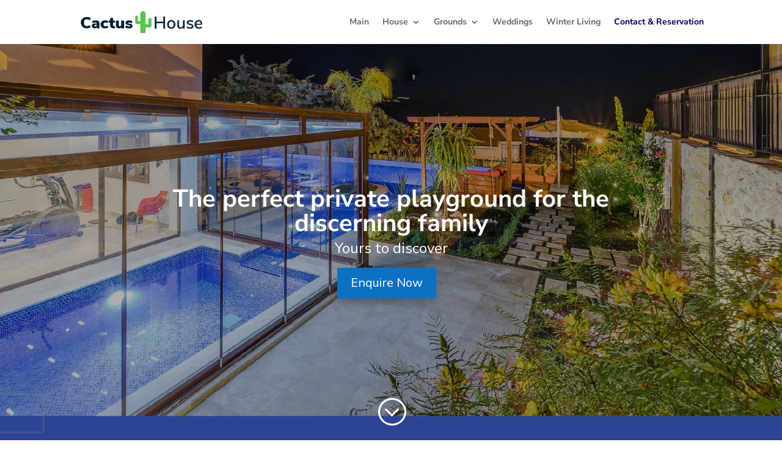

--- FILE ---
content_type: text/html; charset=utf-8
request_url: https://www.google.com/recaptcha/api2/anchor?ar=1&k=6LdlxwojAAAAAPZ7UQCNdVhQatR_jCnvdpTPzXoE&co=aHR0cDovL3d3dy5jYWN0dXNob3VzZWthbGthbi5jb206ODA.&hl=en&v=PoyoqOPhxBO7pBk68S4YbpHZ&theme=light&size=invisible&badge=bottomleft&anchor-ms=20000&execute-ms=30000&cb=8t8rhk6p6o2
body_size: 48804
content:
<!DOCTYPE HTML><html dir="ltr" lang="en"><head><meta http-equiv="Content-Type" content="text/html; charset=UTF-8">
<meta http-equiv="X-UA-Compatible" content="IE=edge">
<title>reCAPTCHA</title>
<style type="text/css">
/* cyrillic-ext */
@font-face {
  font-family: 'Roboto';
  font-style: normal;
  font-weight: 400;
  font-stretch: 100%;
  src: url(//fonts.gstatic.com/s/roboto/v48/KFO7CnqEu92Fr1ME7kSn66aGLdTylUAMa3GUBHMdazTgWw.woff2) format('woff2');
  unicode-range: U+0460-052F, U+1C80-1C8A, U+20B4, U+2DE0-2DFF, U+A640-A69F, U+FE2E-FE2F;
}
/* cyrillic */
@font-face {
  font-family: 'Roboto';
  font-style: normal;
  font-weight: 400;
  font-stretch: 100%;
  src: url(//fonts.gstatic.com/s/roboto/v48/KFO7CnqEu92Fr1ME7kSn66aGLdTylUAMa3iUBHMdazTgWw.woff2) format('woff2');
  unicode-range: U+0301, U+0400-045F, U+0490-0491, U+04B0-04B1, U+2116;
}
/* greek-ext */
@font-face {
  font-family: 'Roboto';
  font-style: normal;
  font-weight: 400;
  font-stretch: 100%;
  src: url(//fonts.gstatic.com/s/roboto/v48/KFO7CnqEu92Fr1ME7kSn66aGLdTylUAMa3CUBHMdazTgWw.woff2) format('woff2');
  unicode-range: U+1F00-1FFF;
}
/* greek */
@font-face {
  font-family: 'Roboto';
  font-style: normal;
  font-weight: 400;
  font-stretch: 100%;
  src: url(//fonts.gstatic.com/s/roboto/v48/KFO7CnqEu92Fr1ME7kSn66aGLdTylUAMa3-UBHMdazTgWw.woff2) format('woff2');
  unicode-range: U+0370-0377, U+037A-037F, U+0384-038A, U+038C, U+038E-03A1, U+03A3-03FF;
}
/* math */
@font-face {
  font-family: 'Roboto';
  font-style: normal;
  font-weight: 400;
  font-stretch: 100%;
  src: url(//fonts.gstatic.com/s/roboto/v48/KFO7CnqEu92Fr1ME7kSn66aGLdTylUAMawCUBHMdazTgWw.woff2) format('woff2');
  unicode-range: U+0302-0303, U+0305, U+0307-0308, U+0310, U+0312, U+0315, U+031A, U+0326-0327, U+032C, U+032F-0330, U+0332-0333, U+0338, U+033A, U+0346, U+034D, U+0391-03A1, U+03A3-03A9, U+03B1-03C9, U+03D1, U+03D5-03D6, U+03F0-03F1, U+03F4-03F5, U+2016-2017, U+2034-2038, U+203C, U+2040, U+2043, U+2047, U+2050, U+2057, U+205F, U+2070-2071, U+2074-208E, U+2090-209C, U+20D0-20DC, U+20E1, U+20E5-20EF, U+2100-2112, U+2114-2115, U+2117-2121, U+2123-214F, U+2190, U+2192, U+2194-21AE, U+21B0-21E5, U+21F1-21F2, U+21F4-2211, U+2213-2214, U+2216-22FF, U+2308-230B, U+2310, U+2319, U+231C-2321, U+2336-237A, U+237C, U+2395, U+239B-23B7, U+23D0, U+23DC-23E1, U+2474-2475, U+25AF, U+25B3, U+25B7, U+25BD, U+25C1, U+25CA, U+25CC, U+25FB, U+266D-266F, U+27C0-27FF, U+2900-2AFF, U+2B0E-2B11, U+2B30-2B4C, U+2BFE, U+3030, U+FF5B, U+FF5D, U+1D400-1D7FF, U+1EE00-1EEFF;
}
/* symbols */
@font-face {
  font-family: 'Roboto';
  font-style: normal;
  font-weight: 400;
  font-stretch: 100%;
  src: url(//fonts.gstatic.com/s/roboto/v48/KFO7CnqEu92Fr1ME7kSn66aGLdTylUAMaxKUBHMdazTgWw.woff2) format('woff2');
  unicode-range: U+0001-000C, U+000E-001F, U+007F-009F, U+20DD-20E0, U+20E2-20E4, U+2150-218F, U+2190, U+2192, U+2194-2199, U+21AF, U+21E6-21F0, U+21F3, U+2218-2219, U+2299, U+22C4-22C6, U+2300-243F, U+2440-244A, U+2460-24FF, U+25A0-27BF, U+2800-28FF, U+2921-2922, U+2981, U+29BF, U+29EB, U+2B00-2BFF, U+4DC0-4DFF, U+FFF9-FFFB, U+10140-1018E, U+10190-1019C, U+101A0, U+101D0-101FD, U+102E0-102FB, U+10E60-10E7E, U+1D2C0-1D2D3, U+1D2E0-1D37F, U+1F000-1F0FF, U+1F100-1F1AD, U+1F1E6-1F1FF, U+1F30D-1F30F, U+1F315, U+1F31C, U+1F31E, U+1F320-1F32C, U+1F336, U+1F378, U+1F37D, U+1F382, U+1F393-1F39F, U+1F3A7-1F3A8, U+1F3AC-1F3AF, U+1F3C2, U+1F3C4-1F3C6, U+1F3CA-1F3CE, U+1F3D4-1F3E0, U+1F3ED, U+1F3F1-1F3F3, U+1F3F5-1F3F7, U+1F408, U+1F415, U+1F41F, U+1F426, U+1F43F, U+1F441-1F442, U+1F444, U+1F446-1F449, U+1F44C-1F44E, U+1F453, U+1F46A, U+1F47D, U+1F4A3, U+1F4B0, U+1F4B3, U+1F4B9, U+1F4BB, U+1F4BF, U+1F4C8-1F4CB, U+1F4D6, U+1F4DA, U+1F4DF, U+1F4E3-1F4E6, U+1F4EA-1F4ED, U+1F4F7, U+1F4F9-1F4FB, U+1F4FD-1F4FE, U+1F503, U+1F507-1F50B, U+1F50D, U+1F512-1F513, U+1F53E-1F54A, U+1F54F-1F5FA, U+1F610, U+1F650-1F67F, U+1F687, U+1F68D, U+1F691, U+1F694, U+1F698, U+1F6AD, U+1F6B2, U+1F6B9-1F6BA, U+1F6BC, U+1F6C6-1F6CF, U+1F6D3-1F6D7, U+1F6E0-1F6EA, U+1F6F0-1F6F3, U+1F6F7-1F6FC, U+1F700-1F7FF, U+1F800-1F80B, U+1F810-1F847, U+1F850-1F859, U+1F860-1F887, U+1F890-1F8AD, U+1F8B0-1F8BB, U+1F8C0-1F8C1, U+1F900-1F90B, U+1F93B, U+1F946, U+1F984, U+1F996, U+1F9E9, U+1FA00-1FA6F, U+1FA70-1FA7C, U+1FA80-1FA89, U+1FA8F-1FAC6, U+1FACE-1FADC, U+1FADF-1FAE9, U+1FAF0-1FAF8, U+1FB00-1FBFF;
}
/* vietnamese */
@font-face {
  font-family: 'Roboto';
  font-style: normal;
  font-weight: 400;
  font-stretch: 100%;
  src: url(//fonts.gstatic.com/s/roboto/v48/KFO7CnqEu92Fr1ME7kSn66aGLdTylUAMa3OUBHMdazTgWw.woff2) format('woff2');
  unicode-range: U+0102-0103, U+0110-0111, U+0128-0129, U+0168-0169, U+01A0-01A1, U+01AF-01B0, U+0300-0301, U+0303-0304, U+0308-0309, U+0323, U+0329, U+1EA0-1EF9, U+20AB;
}
/* latin-ext */
@font-face {
  font-family: 'Roboto';
  font-style: normal;
  font-weight: 400;
  font-stretch: 100%;
  src: url(//fonts.gstatic.com/s/roboto/v48/KFO7CnqEu92Fr1ME7kSn66aGLdTylUAMa3KUBHMdazTgWw.woff2) format('woff2');
  unicode-range: U+0100-02BA, U+02BD-02C5, U+02C7-02CC, U+02CE-02D7, U+02DD-02FF, U+0304, U+0308, U+0329, U+1D00-1DBF, U+1E00-1E9F, U+1EF2-1EFF, U+2020, U+20A0-20AB, U+20AD-20C0, U+2113, U+2C60-2C7F, U+A720-A7FF;
}
/* latin */
@font-face {
  font-family: 'Roboto';
  font-style: normal;
  font-weight: 400;
  font-stretch: 100%;
  src: url(//fonts.gstatic.com/s/roboto/v48/KFO7CnqEu92Fr1ME7kSn66aGLdTylUAMa3yUBHMdazQ.woff2) format('woff2');
  unicode-range: U+0000-00FF, U+0131, U+0152-0153, U+02BB-02BC, U+02C6, U+02DA, U+02DC, U+0304, U+0308, U+0329, U+2000-206F, U+20AC, U+2122, U+2191, U+2193, U+2212, U+2215, U+FEFF, U+FFFD;
}
/* cyrillic-ext */
@font-face {
  font-family: 'Roboto';
  font-style: normal;
  font-weight: 500;
  font-stretch: 100%;
  src: url(//fonts.gstatic.com/s/roboto/v48/KFO7CnqEu92Fr1ME7kSn66aGLdTylUAMa3GUBHMdazTgWw.woff2) format('woff2');
  unicode-range: U+0460-052F, U+1C80-1C8A, U+20B4, U+2DE0-2DFF, U+A640-A69F, U+FE2E-FE2F;
}
/* cyrillic */
@font-face {
  font-family: 'Roboto';
  font-style: normal;
  font-weight: 500;
  font-stretch: 100%;
  src: url(//fonts.gstatic.com/s/roboto/v48/KFO7CnqEu92Fr1ME7kSn66aGLdTylUAMa3iUBHMdazTgWw.woff2) format('woff2');
  unicode-range: U+0301, U+0400-045F, U+0490-0491, U+04B0-04B1, U+2116;
}
/* greek-ext */
@font-face {
  font-family: 'Roboto';
  font-style: normal;
  font-weight: 500;
  font-stretch: 100%;
  src: url(//fonts.gstatic.com/s/roboto/v48/KFO7CnqEu92Fr1ME7kSn66aGLdTylUAMa3CUBHMdazTgWw.woff2) format('woff2');
  unicode-range: U+1F00-1FFF;
}
/* greek */
@font-face {
  font-family: 'Roboto';
  font-style: normal;
  font-weight: 500;
  font-stretch: 100%;
  src: url(//fonts.gstatic.com/s/roboto/v48/KFO7CnqEu92Fr1ME7kSn66aGLdTylUAMa3-UBHMdazTgWw.woff2) format('woff2');
  unicode-range: U+0370-0377, U+037A-037F, U+0384-038A, U+038C, U+038E-03A1, U+03A3-03FF;
}
/* math */
@font-face {
  font-family: 'Roboto';
  font-style: normal;
  font-weight: 500;
  font-stretch: 100%;
  src: url(//fonts.gstatic.com/s/roboto/v48/KFO7CnqEu92Fr1ME7kSn66aGLdTylUAMawCUBHMdazTgWw.woff2) format('woff2');
  unicode-range: U+0302-0303, U+0305, U+0307-0308, U+0310, U+0312, U+0315, U+031A, U+0326-0327, U+032C, U+032F-0330, U+0332-0333, U+0338, U+033A, U+0346, U+034D, U+0391-03A1, U+03A3-03A9, U+03B1-03C9, U+03D1, U+03D5-03D6, U+03F0-03F1, U+03F4-03F5, U+2016-2017, U+2034-2038, U+203C, U+2040, U+2043, U+2047, U+2050, U+2057, U+205F, U+2070-2071, U+2074-208E, U+2090-209C, U+20D0-20DC, U+20E1, U+20E5-20EF, U+2100-2112, U+2114-2115, U+2117-2121, U+2123-214F, U+2190, U+2192, U+2194-21AE, U+21B0-21E5, U+21F1-21F2, U+21F4-2211, U+2213-2214, U+2216-22FF, U+2308-230B, U+2310, U+2319, U+231C-2321, U+2336-237A, U+237C, U+2395, U+239B-23B7, U+23D0, U+23DC-23E1, U+2474-2475, U+25AF, U+25B3, U+25B7, U+25BD, U+25C1, U+25CA, U+25CC, U+25FB, U+266D-266F, U+27C0-27FF, U+2900-2AFF, U+2B0E-2B11, U+2B30-2B4C, U+2BFE, U+3030, U+FF5B, U+FF5D, U+1D400-1D7FF, U+1EE00-1EEFF;
}
/* symbols */
@font-face {
  font-family: 'Roboto';
  font-style: normal;
  font-weight: 500;
  font-stretch: 100%;
  src: url(//fonts.gstatic.com/s/roboto/v48/KFO7CnqEu92Fr1ME7kSn66aGLdTylUAMaxKUBHMdazTgWw.woff2) format('woff2');
  unicode-range: U+0001-000C, U+000E-001F, U+007F-009F, U+20DD-20E0, U+20E2-20E4, U+2150-218F, U+2190, U+2192, U+2194-2199, U+21AF, U+21E6-21F0, U+21F3, U+2218-2219, U+2299, U+22C4-22C6, U+2300-243F, U+2440-244A, U+2460-24FF, U+25A0-27BF, U+2800-28FF, U+2921-2922, U+2981, U+29BF, U+29EB, U+2B00-2BFF, U+4DC0-4DFF, U+FFF9-FFFB, U+10140-1018E, U+10190-1019C, U+101A0, U+101D0-101FD, U+102E0-102FB, U+10E60-10E7E, U+1D2C0-1D2D3, U+1D2E0-1D37F, U+1F000-1F0FF, U+1F100-1F1AD, U+1F1E6-1F1FF, U+1F30D-1F30F, U+1F315, U+1F31C, U+1F31E, U+1F320-1F32C, U+1F336, U+1F378, U+1F37D, U+1F382, U+1F393-1F39F, U+1F3A7-1F3A8, U+1F3AC-1F3AF, U+1F3C2, U+1F3C4-1F3C6, U+1F3CA-1F3CE, U+1F3D4-1F3E0, U+1F3ED, U+1F3F1-1F3F3, U+1F3F5-1F3F7, U+1F408, U+1F415, U+1F41F, U+1F426, U+1F43F, U+1F441-1F442, U+1F444, U+1F446-1F449, U+1F44C-1F44E, U+1F453, U+1F46A, U+1F47D, U+1F4A3, U+1F4B0, U+1F4B3, U+1F4B9, U+1F4BB, U+1F4BF, U+1F4C8-1F4CB, U+1F4D6, U+1F4DA, U+1F4DF, U+1F4E3-1F4E6, U+1F4EA-1F4ED, U+1F4F7, U+1F4F9-1F4FB, U+1F4FD-1F4FE, U+1F503, U+1F507-1F50B, U+1F50D, U+1F512-1F513, U+1F53E-1F54A, U+1F54F-1F5FA, U+1F610, U+1F650-1F67F, U+1F687, U+1F68D, U+1F691, U+1F694, U+1F698, U+1F6AD, U+1F6B2, U+1F6B9-1F6BA, U+1F6BC, U+1F6C6-1F6CF, U+1F6D3-1F6D7, U+1F6E0-1F6EA, U+1F6F0-1F6F3, U+1F6F7-1F6FC, U+1F700-1F7FF, U+1F800-1F80B, U+1F810-1F847, U+1F850-1F859, U+1F860-1F887, U+1F890-1F8AD, U+1F8B0-1F8BB, U+1F8C0-1F8C1, U+1F900-1F90B, U+1F93B, U+1F946, U+1F984, U+1F996, U+1F9E9, U+1FA00-1FA6F, U+1FA70-1FA7C, U+1FA80-1FA89, U+1FA8F-1FAC6, U+1FACE-1FADC, U+1FADF-1FAE9, U+1FAF0-1FAF8, U+1FB00-1FBFF;
}
/* vietnamese */
@font-face {
  font-family: 'Roboto';
  font-style: normal;
  font-weight: 500;
  font-stretch: 100%;
  src: url(//fonts.gstatic.com/s/roboto/v48/KFO7CnqEu92Fr1ME7kSn66aGLdTylUAMa3OUBHMdazTgWw.woff2) format('woff2');
  unicode-range: U+0102-0103, U+0110-0111, U+0128-0129, U+0168-0169, U+01A0-01A1, U+01AF-01B0, U+0300-0301, U+0303-0304, U+0308-0309, U+0323, U+0329, U+1EA0-1EF9, U+20AB;
}
/* latin-ext */
@font-face {
  font-family: 'Roboto';
  font-style: normal;
  font-weight: 500;
  font-stretch: 100%;
  src: url(//fonts.gstatic.com/s/roboto/v48/KFO7CnqEu92Fr1ME7kSn66aGLdTylUAMa3KUBHMdazTgWw.woff2) format('woff2');
  unicode-range: U+0100-02BA, U+02BD-02C5, U+02C7-02CC, U+02CE-02D7, U+02DD-02FF, U+0304, U+0308, U+0329, U+1D00-1DBF, U+1E00-1E9F, U+1EF2-1EFF, U+2020, U+20A0-20AB, U+20AD-20C0, U+2113, U+2C60-2C7F, U+A720-A7FF;
}
/* latin */
@font-face {
  font-family: 'Roboto';
  font-style: normal;
  font-weight: 500;
  font-stretch: 100%;
  src: url(//fonts.gstatic.com/s/roboto/v48/KFO7CnqEu92Fr1ME7kSn66aGLdTylUAMa3yUBHMdazQ.woff2) format('woff2');
  unicode-range: U+0000-00FF, U+0131, U+0152-0153, U+02BB-02BC, U+02C6, U+02DA, U+02DC, U+0304, U+0308, U+0329, U+2000-206F, U+20AC, U+2122, U+2191, U+2193, U+2212, U+2215, U+FEFF, U+FFFD;
}
/* cyrillic-ext */
@font-face {
  font-family: 'Roboto';
  font-style: normal;
  font-weight: 900;
  font-stretch: 100%;
  src: url(//fonts.gstatic.com/s/roboto/v48/KFO7CnqEu92Fr1ME7kSn66aGLdTylUAMa3GUBHMdazTgWw.woff2) format('woff2');
  unicode-range: U+0460-052F, U+1C80-1C8A, U+20B4, U+2DE0-2DFF, U+A640-A69F, U+FE2E-FE2F;
}
/* cyrillic */
@font-face {
  font-family: 'Roboto';
  font-style: normal;
  font-weight: 900;
  font-stretch: 100%;
  src: url(//fonts.gstatic.com/s/roboto/v48/KFO7CnqEu92Fr1ME7kSn66aGLdTylUAMa3iUBHMdazTgWw.woff2) format('woff2');
  unicode-range: U+0301, U+0400-045F, U+0490-0491, U+04B0-04B1, U+2116;
}
/* greek-ext */
@font-face {
  font-family: 'Roboto';
  font-style: normal;
  font-weight: 900;
  font-stretch: 100%;
  src: url(//fonts.gstatic.com/s/roboto/v48/KFO7CnqEu92Fr1ME7kSn66aGLdTylUAMa3CUBHMdazTgWw.woff2) format('woff2');
  unicode-range: U+1F00-1FFF;
}
/* greek */
@font-face {
  font-family: 'Roboto';
  font-style: normal;
  font-weight: 900;
  font-stretch: 100%;
  src: url(//fonts.gstatic.com/s/roboto/v48/KFO7CnqEu92Fr1ME7kSn66aGLdTylUAMa3-UBHMdazTgWw.woff2) format('woff2');
  unicode-range: U+0370-0377, U+037A-037F, U+0384-038A, U+038C, U+038E-03A1, U+03A3-03FF;
}
/* math */
@font-face {
  font-family: 'Roboto';
  font-style: normal;
  font-weight: 900;
  font-stretch: 100%;
  src: url(//fonts.gstatic.com/s/roboto/v48/KFO7CnqEu92Fr1ME7kSn66aGLdTylUAMawCUBHMdazTgWw.woff2) format('woff2');
  unicode-range: U+0302-0303, U+0305, U+0307-0308, U+0310, U+0312, U+0315, U+031A, U+0326-0327, U+032C, U+032F-0330, U+0332-0333, U+0338, U+033A, U+0346, U+034D, U+0391-03A1, U+03A3-03A9, U+03B1-03C9, U+03D1, U+03D5-03D6, U+03F0-03F1, U+03F4-03F5, U+2016-2017, U+2034-2038, U+203C, U+2040, U+2043, U+2047, U+2050, U+2057, U+205F, U+2070-2071, U+2074-208E, U+2090-209C, U+20D0-20DC, U+20E1, U+20E5-20EF, U+2100-2112, U+2114-2115, U+2117-2121, U+2123-214F, U+2190, U+2192, U+2194-21AE, U+21B0-21E5, U+21F1-21F2, U+21F4-2211, U+2213-2214, U+2216-22FF, U+2308-230B, U+2310, U+2319, U+231C-2321, U+2336-237A, U+237C, U+2395, U+239B-23B7, U+23D0, U+23DC-23E1, U+2474-2475, U+25AF, U+25B3, U+25B7, U+25BD, U+25C1, U+25CA, U+25CC, U+25FB, U+266D-266F, U+27C0-27FF, U+2900-2AFF, U+2B0E-2B11, U+2B30-2B4C, U+2BFE, U+3030, U+FF5B, U+FF5D, U+1D400-1D7FF, U+1EE00-1EEFF;
}
/* symbols */
@font-face {
  font-family: 'Roboto';
  font-style: normal;
  font-weight: 900;
  font-stretch: 100%;
  src: url(//fonts.gstatic.com/s/roboto/v48/KFO7CnqEu92Fr1ME7kSn66aGLdTylUAMaxKUBHMdazTgWw.woff2) format('woff2');
  unicode-range: U+0001-000C, U+000E-001F, U+007F-009F, U+20DD-20E0, U+20E2-20E4, U+2150-218F, U+2190, U+2192, U+2194-2199, U+21AF, U+21E6-21F0, U+21F3, U+2218-2219, U+2299, U+22C4-22C6, U+2300-243F, U+2440-244A, U+2460-24FF, U+25A0-27BF, U+2800-28FF, U+2921-2922, U+2981, U+29BF, U+29EB, U+2B00-2BFF, U+4DC0-4DFF, U+FFF9-FFFB, U+10140-1018E, U+10190-1019C, U+101A0, U+101D0-101FD, U+102E0-102FB, U+10E60-10E7E, U+1D2C0-1D2D3, U+1D2E0-1D37F, U+1F000-1F0FF, U+1F100-1F1AD, U+1F1E6-1F1FF, U+1F30D-1F30F, U+1F315, U+1F31C, U+1F31E, U+1F320-1F32C, U+1F336, U+1F378, U+1F37D, U+1F382, U+1F393-1F39F, U+1F3A7-1F3A8, U+1F3AC-1F3AF, U+1F3C2, U+1F3C4-1F3C6, U+1F3CA-1F3CE, U+1F3D4-1F3E0, U+1F3ED, U+1F3F1-1F3F3, U+1F3F5-1F3F7, U+1F408, U+1F415, U+1F41F, U+1F426, U+1F43F, U+1F441-1F442, U+1F444, U+1F446-1F449, U+1F44C-1F44E, U+1F453, U+1F46A, U+1F47D, U+1F4A3, U+1F4B0, U+1F4B3, U+1F4B9, U+1F4BB, U+1F4BF, U+1F4C8-1F4CB, U+1F4D6, U+1F4DA, U+1F4DF, U+1F4E3-1F4E6, U+1F4EA-1F4ED, U+1F4F7, U+1F4F9-1F4FB, U+1F4FD-1F4FE, U+1F503, U+1F507-1F50B, U+1F50D, U+1F512-1F513, U+1F53E-1F54A, U+1F54F-1F5FA, U+1F610, U+1F650-1F67F, U+1F687, U+1F68D, U+1F691, U+1F694, U+1F698, U+1F6AD, U+1F6B2, U+1F6B9-1F6BA, U+1F6BC, U+1F6C6-1F6CF, U+1F6D3-1F6D7, U+1F6E0-1F6EA, U+1F6F0-1F6F3, U+1F6F7-1F6FC, U+1F700-1F7FF, U+1F800-1F80B, U+1F810-1F847, U+1F850-1F859, U+1F860-1F887, U+1F890-1F8AD, U+1F8B0-1F8BB, U+1F8C0-1F8C1, U+1F900-1F90B, U+1F93B, U+1F946, U+1F984, U+1F996, U+1F9E9, U+1FA00-1FA6F, U+1FA70-1FA7C, U+1FA80-1FA89, U+1FA8F-1FAC6, U+1FACE-1FADC, U+1FADF-1FAE9, U+1FAF0-1FAF8, U+1FB00-1FBFF;
}
/* vietnamese */
@font-face {
  font-family: 'Roboto';
  font-style: normal;
  font-weight: 900;
  font-stretch: 100%;
  src: url(//fonts.gstatic.com/s/roboto/v48/KFO7CnqEu92Fr1ME7kSn66aGLdTylUAMa3OUBHMdazTgWw.woff2) format('woff2');
  unicode-range: U+0102-0103, U+0110-0111, U+0128-0129, U+0168-0169, U+01A0-01A1, U+01AF-01B0, U+0300-0301, U+0303-0304, U+0308-0309, U+0323, U+0329, U+1EA0-1EF9, U+20AB;
}
/* latin-ext */
@font-face {
  font-family: 'Roboto';
  font-style: normal;
  font-weight: 900;
  font-stretch: 100%;
  src: url(//fonts.gstatic.com/s/roboto/v48/KFO7CnqEu92Fr1ME7kSn66aGLdTylUAMa3KUBHMdazTgWw.woff2) format('woff2');
  unicode-range: U+0100-02BA, U+02BD-02C5, U+02C7-02CC, U+02CE-02D7, U+02DD-02FF, U+0304, U+0308, U+0329, U+1D00-1DBF, U+1E00-1E9F, U+1EF2-1EFF, U+2020, U+20A0-20AB, U+20AD-20C0, U+2113, U+2C60-2C7F, U+A720-A7FF;
}
/* latin */
@font-face {
  font-family: 'Roboto';
  font-style: normal;
  font-weight: 900;
  font-stretch: 100%;
  src: url(//fonts.gstatic.com/s/roboto/v48/KFO7CnqEu92Fr1ME7kSn66aGLdTylUAMa3yUBHMdazQ.woff2) format('woff2');
  unicode-range: U+0000-00FF, U+0131, U+0152-0153, U+02BB-02BC, U+02C6, U+02DA, U+02DC, U+0304, U+0308, U+0329, U+2000-206F, U+20AC, U+2122, U+2191, U+2193, U+2212, U+2215, U+FEFF, U+FFFD;
}

</style>
<link rel="stylesheet" type="text/css" href="https://www.gstatic.com/recaptcha/releases/PoyoqOPhxBO7pBk68S4YbpHZ/styles__ltr.css">
<script nonce="UnNLN9MX1Ks4f7x2tHkPgQ" type="text/javascript">window['__recaptcha_api'] = 'https://www.google.com/recaptcha/api2/';</script>
<script type="text/javascript" src="https://www.gstatic.com/recaptcha/releases/PoyoqOPhxBO7pBk68S4YbpHZ/recaptcha__en.js" nonce="UnNLN9MX1Ks4f7x2tHkPgQ">
      
    </script></head>
<body><div id="rc-anchor-alert" class="rc-anchor-alert"></div>
<input type="hidden" id="recaptcha-token" value="[base64]">
<script type="text/javascript" nonce="UnNLN9MX1Ks4f7x2tHkPgQ">
      recaptcha.anchor.Main.init("[\x22ainput\x22,[\x22bgdata\x22,\x22\x22,\[base64]/[base64]/[base64]/[base64]/[base64]/[base64]/KGcoTywyNTMsTy5PKSxVRyhPLEMpKTpnKE8sMjUzLEMpLE8pKSxsKSksTykpfSxieT1mdW5jdGlvbihDLE8sdSxsKXtmb3IobD0odT1SKEMpLDApO08+MDtPLS0pbD1sPDw4fFooQyk7ZyhDLHUsbCl9LFVHPWZ1bmN0aW9uKEMsTyl7Qy5pLmxlbmd0aD4xMDQ/[base64]/[base64]/[base64]/[base64]/[base64]/[base64]/[base64]\\u003d\x22,\[base64]\x22,\x22woo/[base64]/CvcOjw7jCkjDDhsOGHsOyEsKAw50ccUE7w7lhwrk8VRzDsl3Ck1/DoyHCriDCg8K1NMOIw6kowo7DnnDDi8Kiwr1OwqXDvsOcKEZWAMOiG8KewpcJwr4Pw5YfN1XDgybDvMOSUCfCscOgbW1yw6VjUsK3w7Anw7NPZEQpw4bDhx7Dhz3Do8OVF8OlHWjDpSd8VMKlw4jDiMOjwqDCrCtmBjrDuWDCncOmw4/[base64]/[base64]/wr3DgSfCgsOJA3zChcOww5dawr9+UUZ4TSfDo2VTwo3Cn8OMZVMIwrPCgCPDlwgNfMKwTV97XhEAO8KVUVdqHMObMMOTfVLDn8OdVX/DiMK/[base64]/DjcKMwrIKw4h1BCvDlsO1w7PDmzc4wrLCgC/Dp8OmC3hcwoxvfMOdw59bMsOgQsKHesO8wpLCl8Kpwo8+CMKUwqorLCPCuQkhH0XDmSlFWcKxHMK9GnEew5h1wqDDgsO6HMOUw7zDncOuaMKxT8OOc8KTwozDvFLDjyMFaj8GwqvCicKiIcKZw7nCrcKRFGgFY1dDEcOHTm/Dh8KgIX3CtkIFccKqwpDDgsO/[base64]/w59xwqN2AsKOPjnCtGpLw7DDm8KhwqPCpXPDh3k/fsKoTsKnJ8OlYsOFAkzCiAICImoRemPCjhZWwpPCiMOhc8Kiw7gkOsOFbMKFD8KYdnBLRRxvczXDiF4swr9Rw4fDq114U8KXw5DDp8OtCMKtw5NcC1VWJMOhwozCgynDuzTDlcOjaVV/[base64]/[base64]/CkGcuwrU6w5E0w6TDsnzCgsO1PcKew4gnOMKcR8KdwrNHNcOSw4lFw5jDr8KLw4XCmRXCi1ZKccO/w4waLTzCg8K/MsKcZsOdSzsbB0HClcOTcwQBScO4ccKfw6pePVjDqFMuJhFawr53w4kWcsK/[base64]/DscKoScKlw67DiEDDlETDiipgw6N0w49/wpJTLcKQwpPDm8OBB8K+wrrChSnDrMKeccOCwonCpcOdw4PCmMKww5JVwrYMw5J6WgbCtyDDuUwrf8KFA8KGTMKtw4nDhxl8w51WeAzCqhQcw6xEDx3DpcKFwqvDj8KlwrjDoSBow6HDpcOvBcO/w7tYw4wfNcK/w7FPCcO0w5/[base64]/DqlnDqUxzw6ouTcKdNMKSaj02wqvCvgLDoMO5NWbCrENnwqzDmsKOwoELOsOOXHTCtMOta0DCs2tqfsKkCMK4wojDlcK/Z8KDdMOtJWUwwp7DkMKLwoHDkcK9OCzDpMKowo8veMOPwqXCtMKKw58LHwvCtcOJFUokClbDvsOEwo3CuMKiZxUqVMO1RsKXwrsxw54Zcn/[base64]/wrxcai/CsUzCgVojwpcoQ8OXH8O0wpc5WQgQEcO8w6Z1f8KAVyTCnBTCoBF7CTExTMKCwotGf8K9woNBwpRRw5vCow5/w59hBRXDl8KyLcOJJDPCohdxGBXDrE/DnMK/SMKTHWURaSXCpsK4wqvDtHzCgDwdwozChQ3CqsKKw4DDjcOQNsOmw6bDp8O5aQAxYsKrw5TDlR5Bwq7Cvx7DiMKdAAPDslcdCnhtw4vDqF3CksKnw4PDtk5cw5YHw6h3wq4cRGPDijHDrcK5w63Dn8KTSMKAeEZ5PS7CgMKMQifDqQVQw5nCpnARw55sQwd/[base64]/DlMOVAA/DqMKDwo3DtDZDwrTCr8OmPMOxTMOPPDXDt8OAMsOGLBEpw49NwobCt8K/[base64]/WnrCu8KVw7RGAVgBwq/CjcKrw5bCqnTCnMO3enJ7wpjDqngiEsKew67DnsOZTMKlHMOfwoPDqnEONl/DsDDCt8O9wrnDjVvCvMOCZAvDj8Ocw6ohBGzCnzTCtAvCvhvDvHJuw6/CjmxxVGRHZsK6EEQpWSXCi8OValAzasKbPcOOwqM8w4hOa8KEeEI3wpHCtcKzGwjDqMKIDcK4w6hfwpc1fAV3wpTCr1HDkkp1w45xw4MRBcOzwpFmeAnCpcOARwgyw4HDrsKaw5PDisO3wpzDtFXDvRDCtQzDlGrCnMKqQ2DCh10JLsKHw7B0w4rCl2XCkcOcIX/[base64]/L8KqdVDDscO3w7gDw6/CkcOIBsKewoFkbcOXbXfDt3jCiWzCo3ZJw44iRFcNZR/DqCoQGMONwqNAw5zCg8O8wrvDh1UYK8OGR8O4en92D8Ohw6YOwrfCjxx8wqo9wqFuwrTCuUB7CQlSNsKtwoPDnR/[base64]/DucOqUwLDpsOxPj7CvCdNHMKkw58wE18cBhk4w6Bsw5cadlgBwrTDpsObQm/CqQgQTcKLQETDvMKzVsOcwpsLNk3DtMK+PUHDpsKsXmE+f8OeNsOfEsOtwo/Du8OqwopVI8KWO8OQwpsbE2nCiMKbLkTDqCRqwpttw7ZuUifCmE8mw4ZRZgfDqiLCucOsw7Yqw645WsKmMMKYDMO1TMKFwpHDo8OPwoHDokBGw6B9Cn8iT1UHBMKeScKAIcKKBcOGfwFcwr8+woLDusK/EMOJcMOvwqNbAsOqwpIiw4nCvsKVwqZIw4lLwqbChzUBXyHDp8OJesKQwpHDuMKXL8KWZsOKMk7DiMOswqjCnRZjwpXDhMKwNMKaw5gxHsOEwojCkQphFmc9wq47TULDvXtdw6fDisKMwrksw4HDsMOPwpHCqsK+FXPChk/CtgXCg8KGw6pDTsK0Y8K6wqVJLQjCok/[base64]/Dk8OEESXCrhYhRsO0Y8OSw5nDnBA4w4J5w7XCjhV/VMO2wpPDhcO/w4DDvMK3wp9+O8K9wqcZwq7DrzBmWgcJMcKNwrHDiMOMwoDCgMOhDGgMW1hCBMK3wpFOw496w7rDr8KJwoLCqk5+w5NqwprDgcOHw4vCiMKUCRM/w5YbFQYlwpzDtQVGwpJWwoHDrMKWwrBVDnA3dMO5wrV6wp1JRjNQY8Odw7MSQg0/YCXCvm3Dlh8Gw5DCnnXDrsOuIX9TY8K6wqPDrSDCoyd+CQXDqsOzwr0KwrF2OsK5w4fDuMKbwqnDg8OowqvCpcKFDsOFwpDDnw3DucKLwpsjYcKmA30vwqXDkMOdw77CgEbDolBWw6fDlA4Bw6VEw4rDhcODCA/CmMOOw5tVwoPDmTEJQErCi2zDt8KNw4TChsK9CsKawqtuPsKdw6HDksO0WCnClWDCtzAJwp7DuwHDp8KnGAscFH/CkMKBTcKWQlvClC7ClsKywrgPwqrDsC/DnkYuw5/[base64]/[base64]/Cl37Ds8OQN8KAaQfDrcKpQC/Cg8OZB8OeZUHCsXjDjyrDlTh/XMK3wrF6w4zClMKVw7/CmRHCgVF3HiRcL1Z2esKBORxTw6HDtcK1DQU9KsO0LgZkworDrcOkwp1Sw4vDhl7Drj/Dn8KrAWLDln5+DWRxAE51w7ktw4vColbCpsOowr3CjFAKwrzCghoNw5bCtBc4LCTCj3/Ds8KBw6o0woTCnsOJw6bDrMKzw459eQY8DMKpIVocw53DgcOIGMOvBsOdG8KTw4/CryllAcK9bsOQwok2w4LDkxzDgiDDm8KIw43Cqm1+C8KjQFhYfjHDlsOAw6QQwojCrcOwBVPCmFQ4KcOswqVVw4oIw7VUwq/[base64]/[base64]/cMOaYHjDgVLClMOWw5vCsWAQwqDDkMOVwq/[base64]/DjsODFMKfDMKULMOYVTM2w6wGKz7DoHLDksO7wqjCksKfwoF3EAjDgMKlEQ7Cjz5GIgVgOMKaPsK5fsKxw7fDvhPDsMOiw7fDgGsmERh0w6fDlMKSN8OUOMKzw4MawonCjsKMJMKNwr47wrrDvxoGPBJ+w4fDiFAAOcOMw4gzwrbDucOnNBNbJ8KDPm/CiFzDqMOLKsKJPAXCjcKNwqXDrjfCrsK+Tj8ow6l/[base64]/w65Jw4DCkzk/wrTDiDzDnsOawqYzw6Q+XsONLyVKwrbDpT3DvUbDiwTConXCrcKfBmF0wpECw7vCqxPCusOMw7U9w49zPMONw47Dt8KywpDDvDcuwoDCt8OQNAsIwoXClSdKcRBww4XCmhIVD1jCrw3CtFbCqcOnwoTDsG/DkV3DkcKnJUtjwrjDu8KVwoDDn8ORCsK8wqg2TgLCgz8zwqbDmVIrXcKOR8KjSC/CkMOTBMOzdcKjwp1Iw7zCn0LClMKnCsKNb8Ocw795KsOpwrMBwpDCkcKZLnEkLMKrw4djA8O+anrDt8OYwqlSbcOqw4jCgwPCsTE8wr51wph4dsKdX8KKPFTDhFB/f8KTwpfDiMK8w67DvsKbwoXDjiXCtX/CvcK5wrDCusK3w7HChBvDhMKVCMKjTXvDiMO8wqbDscOEwq/CgsOYwrNWQMKSwrkkeykmwrczwp1eA8KowrfCqmTDlcO/wpXCl8OuIQJQwqtAw6LCucKTw7NpDMKIHFnDpMO6wr/Cq8OYwpPChzrDhgnCucOew7zDnMOOwoFbwppAPMKPwpoBwpBxRsOawrxMXcKUw55BYcKfwqs+wrhkw5PCoQPDtBXDoFbCt8OnF8K3w4tNw67DsMO7CMOZXjAVDcKOXh5xRcOoP8K2ZsOXNMKYwrPDp2/DhMKmw7LCmTDDiD9SUh/CtyhQw51ow681wqHCjQbDjTHDsMKIHcOEwo5PwobDnsKjw4LDrU5KYMKtEcKnw6nCtMOdNB90CUrCkDQgwpvDvyN8wqLCug7CnGRXw4d1NR/CjcOswp9zw47CsWQ6PsKBOcOUFsK4Yl5TVcKYLcO3w6hXBVvDtUrDiMKdHngaPztWw50WO8KAwqV7w5DCgDR0w6zChHDDgMOKw73CvDPClhbCkEVVwqLCtxErRMOMfQbCiTvDusKHw704MxN/w5Y3C8O+d8KPIW4FZB3DjiTCtMOAKsO8csOha3DDjcKUbMOTKGrDjAnCkcK2CsOcwpzDhCYPGSUHw4HDmcO/wpbCtcO7wpzCpsOlZwtHwrnDlFzDgMKywqwzZyHCuMKWdn5WwpTDs8Okw7Uew4bDsyg3w4lRwotmWgDClzxSwq/DgcO5OcO5w5d8A1BMMBTCrMKuCGvDscO5WmVDw6XCvkBQwo/DosOoTMKRw7HDusOraksDBMOLw6EaccOLWFkEH8Ogw4LClsKFw4XDvMK5P8KywpsxE8KSwqfCkxjDicKifE/DoyMbwqlUwqHCrsOGwox8XCHDn8OHC1ZSJWVvwrbDslJhw73ClcKDbMOtPl5Sw6IzN8K+w73ClMOHwr3ChcOlQXxRXzBlB1kcwrTDmEJfYsO4wpgCwqFPHsKMNsKdEcKRw6DDnMKPBcOQwrXCksKAw6Aww4kdw4wUFcK1RhNFwrzDgsOmwojCmsOawq/Do2jChVPDjsOUwqNswofCicOZYMKvwp5lccO2w6bCmjsHAcKFwqwSwqgaw4LDkcKJwplMLcK7XsKEwonDuw/CtE/CiHwlHHg7I17Dh8KiEsKvXG9FNVXCli9UJhg1wrsRRlHDjwoePwjCsTZIwp9xwqF1MMOJR8OywqrDucO5a8KUw4EYHg8zZsKbwrnDn8OgwoBCw4gHw7DDlsKtAcOCwqcGbcKIw70ew5XChsO2w50GLMK/KcObV8Ogw4ZRw5hDw71+w6TCpgUVw5HCocKjw61xH8KOChvChMOPSiXCtUTCjMOwwp7DtRgow6nCgMOoacOwY8OpwocvRSNPw7TDnMKowq4XdFLCksKDwo7Cgmkxw7/DocOBfXrDicOzVR/CjMORDhjCsnocwr/CujfDrXYHwr5gO8KuN2MkwoLCusK2wpPDr8KYw7vDg1hgCcKdw6nDrsKVFGBaw5DCtUIJw6/[base64]/DssKuLRhDYQrDgXpTwonCm8KQwqPDnHbCm8Kbw7Vww7bCpMKGw7JtesOvwqjCq2HDkBvDrnRld1LCi0g7VwImwqBnXcO0VAkrVSfDssObw6pdw6dQw5bDmArDpiLDs8O9wpTCisKowqo5N8KvccOZEhFbOMKSwrrCrjFGbk/Dg8KlBEbCpcKdw7ILw4DCs0jClmrCuU7CjXrCmMOdbMOmecOLN8OCWcK0CV07w4cvwq98XcOyAcKOHy4PwrHCrMOYwobDggpmw4kaw4vCt8KYwqs0bcOew4bConHCsVrDmcKUw4F0T8KXwooiw5rDqMOHwrjCigvCjDwoDcO8wrV1SsKkO8KyVBNXQzZXw4/Ds8O6cUZrXsOpwpVSw7Ycw68+ABxzVy0MB8KsUMOpwrPCj8Kbwp3CvzjDosKCQcO6CsK/JsOww67Di8KIwqHCjGvCpH0WFRUzX13DssKaHcO1LMOQFMK2w51hAm5vCXHCnRnDtmR4wpjChU0/VsKnwofDpcKUw4Rhw7dhwqjDv8K1woHDhsO9OcK/wozDssOQwolYcTrClcK4w6rCjMOdLn/[base64]/wqNQwp9dAcOiw6rCqMK/JcOQGsKvwoLChsK5w716w7fCksKHwo1EeMKwbMKmAMOvw4/CrE/Ct8OqLBvDsl/DrnYQwp7CvMKWDsKpwpNjw5sREkdPwpsxJsK0w7Y/AzQnwqMmwpbDjWbCrcOMJ344woTCmShbesOowqHDh8KHwpjCoiXCs8K6aBgewr/DiG5gNMOIwq9owrDCkMOww4tZw483wr3CrHNMbAbDicOsBAMQw6LCvMKSED5/wq3CnHbDkyJfAU3CumIDZDHCmS/Dmxt+BzDCssO+w4LDgg3CgC9TWMO8w65nE8KFwr9xwoDCmsOmaypnwqDDsFrCux/Ck2HCvAUzV8OJHcOjwo4Jw5nDqitwwpLCjsKAwobCvjHChTpOI0jCtcO4w7kODHBAEcKlw5zDohPDphl3Qi/DmcKow53CiMORbcKWw4fCrTZpw7B8ZFsHI3zDksOCaMKMw7x0w5XCji/DvX3DqmJsU8ObGm8PQGZTbcONJcOQw5jCgzXCpMKNwpMcwojDrHfDiMOZYMKSM8OwBS9nbF9Yw6YrMSHDt8OqVzUqw6DCvWxxe8OweUTClhzDsDYyHMOsGQrDpsOLw5zCul8IwqXDrSFeBMOFAXMiYlzCjMOowpJTYmPDgsOPw6/Dh8K5w7dWwpPDm8OFwpfCjFPDlMOGw5XDmw3Dm8K+w4/DlsO2J2rCscKfLMOCwrYSSMOuP8OcHsKsN10twpU1TsK1MkPDgizDo1bCk8O2SDjCrmfCtcOjwqPDiRzCg8OBw7MyOGh2wqwnwpgewpbCmcOCZ8K5KMK3GT/Cj8KadMKBRSh2wqjDk8Ogwq3Cv8KGwojDoMK3w757w57CmsOIV8O3DcOzw5YRwpwJwpZiLFXDvcKOS8OFw5Aaw41fwoUbAXtMw5xiw6B5TcOxXl9MwpTDu8O3w6/Do8KbMBrDgjfDuxHDq13CvcOXO8OePVPDhsOEBcKiw7dZFmTDpX3DvxXCiQkaw6rCkA4CwqnCi8KIwqtiwohYAmTCs8K7wrUjAnIsbcKAwpjDl8KcAMODGMKVwrQmNMONw6/[base64]/[base64]/DnsOUIMK/wrHCqwdWw5/Dt2jCjB/[base64]/Ch8KYwqzDviBAw4/[base64]/DhF01EBLDsRwZw50kw6vCuXzCl0LChcKwwojChCEpwpDDo8Ohwr4Xf8OZwoJjMFbDkGkwY8Kew5hPw5HCocOkwqjDjsOvOg7Dp8K9wqbDrD/DvcK4NcKrwp3DicKww5nCmU0rFcK1M0JswroDwqlMwqBjw79Qw6jCgx0KW8KlwqdQw7oBGC0iw4zDvhnDmsO8wpLCqWDCisKvw63DjsKLVkhGKFN8CUsdEsO5w5HDvMKdw7dvaHgGHsOKwrZ0d0/DjghARGzDuCMDdQxzwozDi8KAUjtYw4w1w4JXwrPCiV3DgMOtD3zDpMOSw70lwqIVwqIvw4/CkQ9ZFMKrZsKkwp8Hwog9CcObEiEiGybCsRDDiMKLwqDDtXcGw5bDsibCgMK/In3DlMOyAMObwo4CJVvDumFLWxTDtMKrXMKOwogFwpQPHgsnwozCjcKFNMKQwrdZwoHCr8KmcMOMTAQCwrMmYsKrw77ChjbCisONb8OUd3XDvV9eMMOOw406wqfChMO0FXgfMHx8wqpIwoktFcK1w4dCw5bDqEFnw5rCoG9/w5LDnVQLFMK/w7jDpMO0w4PDnyNQWBTChsOHVglXYcOmMCTCkX3Cm8OPaFzCjwIfO3jDqTvCssO5w7rDgcOlDE3ClAI1woDCphUIwoHCrsK8woRPw7/[base64]/[base64]/Dm1DCpzjDggjDnyLDn8OeI8KlasKvw5nCrkk8VzrCgcOowqR8w4tEezXCn00gDlNlwpxEXTEYw5J/wrLCk8OPwrdvP8OXwod6UHFzSw/DucKjOMOUBsO8XTk2wrFrLcK1bjdZwo46w6Mzw4jDjcO8wrMidAHDjsKCw6TDqxwaP3tHScKtD37DhsKuwqpxXsKsVW8ZDsO7eMOMwqU3BkQdYMOJTFjDrwLCiMKow6jCu8ObQsOBwrYOw5nDusK1PR/[base64]/[base64]/WifDkcK4DDfCosK+w6LCpMOWwrJwScKSwqweEC7Cqw/[base64]/[base64]/DtA5Kw4PDrxzCn8ONw4UAw78wUH1IXMKPw5EpI3tawqnCnjUpw7rDnsOIeBltwr43w7/Dk8O6PMOsw4nDumA3w4XDscOfLi3CgsKsw7DDvWkYYU0pw4VvC8OPXynCi3vDqMKgasOZCMO+wovDozfCn8OAesKgwrPDl8K1IMOlwrEww7LDg1YCdMOrw7AQJyzCkTrDicKOw7rDicODw5pRwqzCkW9oDcOuw51fw7lBw55uwqjCqcK/BsOXw4bDg8K9CkZtCVnDpXR5VMKpwrtUKjYxdRvDsmPDvsOLw58rMsKbw78ZasO9w7jDoMKFR8Kxwr1kwp4swrnCqE/CkyjDkcOze8OidMKywrvDtmVGMFI8wpHCm8O7XcOKwo8FM8OiJTPCmMKjw6fCpR/Cu8Kxw47CosONCcOrdzRxV8KPHzoIwohcw5vDphZMwoUSw60fWSbDs8Kow6dvKMKBw4LClCF5ScOVw5bDkGfCqyUBw5UjwqJNPMKBDj8RwonDpcKXMVJuwrYsw4DDg2gew6XCklU6fDzDqDgWX8Oqw4PDoFpNMMO0SV0MNMOvahsgw5zDl8KXLTrDgMOQwqLDmw8qwr/Do8Oyw44ww7LDvMKDKMO7FAVaw4nCtz3DrAcswqPCs05jwo7Dn8KxKnEmGMK3eg1iKivDjsKOIsK3wpHDvsKmKAgTw5xBGMKgC8ONGMOJWsOoSMOZw7rDlMOoDHjCqTgCw53Cq8KCbMKcwoRUw6/Do8OfAgdrCMOjw73CtMOBbSUpdsOdw593wqLDkV/Cm8O4wodESsONQsKhAcKpwpjCu8O/[base64]/[base64]/DtcOTQsKwEibCp8O6w4TDp8K3wrt2UcKawpXCpgjDt8Kfw6rDt8OHasORwp/[base64]/[base64]/Dhl3CvsKyTF7CrUzCszMebMO+fy4MaFLDqsObw6FQwoMxSsOow7/CumXDiMOww5ozwoDCslrCpR9mUU/CkX8wD8KrH8KaeMOOYsOPZsOGFUjCp8K9J8OUwoLDocKCKsOww7JSJVvChV3Dt3zCjMKZw716LG/CuGrCoFRDw49rw7sGwrRZcjENwrEVDMO9w69xwpIuN3/CmcOtw6HDpcOCw78aaV/[base64]/CgMKCeyPCoSnDqQjDscOTwrnCosOrTMKqVcO6w4s3F8OkB8Kcw5EDW2fDsUbDhMO4w5/DqlsDNcKDwpkACVMWRjENwqvCsVrCjj4xLHDDtl3Cm8Kyw4DChsO7w7LCnT9Ow5/[base64]/wqDChhHDucKUw4bCicOQw55iwqDCqAZ5w61LwodGw7sRTHnCocOGwq8Vwq9ZBBwUw6gxasO5wr7DqXxQH8KUCsK0EMKfwrzCisO3OsOmDsK+w4nCuAbDrVzCvA/ChMKQwr7DuMK7ZgbDqQY6LsO0woXDkDZCQDEnbncaPMKmwop7czxeBGZaw7MIwoIlwpV/G8K8w4AkU8OTwpMOw4DDsMOQXCpTGyzDuz5Dw7nCosKRHmUNwpRPLsOew5HCpFXDqSA5w5gJN8OyG8KIAy/[base64]/DsKww78NOzXCosObO3pEXgBGYj10McOtI0XDkyvDkmUUwofCh3Jyw5sAwqTChH3DsyJ8D2DDj8OzQnjCmlwrw7jDtmfCrcOcVsK4EwRAw7HDhWnDpkxQw6fCnMObM8OWVMOOworDuMOgeUtaOUPCssOwGjTDqMKUIcKoW8OQYyHCvXhdwqfDmwfCu3/Dv342wqbDg8KEwrzDrWxvTsO+w5whJwIiwol5w68uDcOGw5M2woEqP387wr5KZsK6wofDmcKAw5h3EcKJw77DssOyw6koSgHDsMKAT8KjMSrDjRJbwrLDvSDDpw5qwpHCjsK6NMKkLBjCqsOxwqAdKsOBw4/DijUlwq8RLsOHU8OOw5PDmsOYFcKbwpFDV8OoHMOeH05TwpfDryXDsz7DvB/DnnjDsg48cFIsd2FMwr7DjMO+wrJFVMKSfMKpw5DDmVTCkcOYwrInPcKwe01Tw4A4woIoP8O0Ag8aw7QUOMKYZcOZeibCrGVWVsOCMG7Dmmp0BcOPN8OywrJJScOlVsOFM8OBwpgeejY8UjXCklDChhrCm11RUFvDq8K/w6rDtsOyOUjCsibCiMKDwq/CrnrCgMOTw4l1JlzDg1JCDnDCkcKETDV6w5PCkMKAbxIzFMKFE3bDvcKGHznDlsKewq9eDk0EMsKXAsKAMiFRMHDDslXCsAQ0w6jDoMKBw7BGeCbCo3NbMsK5w5/CrC7CiyjCm8KhUsKIwq4RMsKCFVJfw49PAcO5KTEgwp3DvnM8XGBCw5XCv0J9wrIFw51DX0AOQMKqwqFtw4Vqa8KGw7AkHMK1KsKsMD/DjsOSUQ5Cw4LCtcOtYwotMivDhMOiw7R4EjE4w5ELw7HDq8KJTsOUw5wdw5rDj0fDqcKpw4LDqMOkHsOlDsOiw47DqsK8T8O/[base64]/Dt8KpwpIuw48Dwqo3woRcc8Kad2R4c8OnwpnCvUE0w5rDhMOUwpR/dcKyBsOHw4MMwq3CljrCkcKww5bDn8OdwpJjw6PDgsKXVDNgw7nCkMKbw6gSUMOvSThBw5sLdC7DoMOiw497csK5d2Nzw6rCvDdEVHA+LMKMwqfDh3drw48NVcKeDsO6wr/Dg27DiAzCl8OlcsOJfi7CtcKawq3CpW8uwrpXwq8xBMKxwqMSfzvCm2gbej10TsKlwqfChX5tXnQ3wrfCt8KkDMORwpzDgSLDjxfCrsOKw5EZVwwEw6sIJ8O9N8OUworCtVAWZ8Opw4MTbsO/wp/DjRLDpWvCuXEsSMOaw44fwoJfwpNffmDCt8OrUHcEPcKkeGUDwrELFFTCj8KBwr8FNsOCwqUkwpnDocK9w4I7w5PCmT/CrcOfw6MuwojDusOJwpZOwp0hQ8KMEcKJDhh3wqzDscKnw5DCvE3DgDRzwpbDrksRGMO4MG0bw4pQwrR3CAzDjzRDw45Mw6DCucK1wqLDhERKOsOvw5PCqsKSSsOFO8ONwrdKwqTCpcKXf8KPc8KyYcKUSmPCrhtNwqXDnsKGw6DCmx/CucOTwrtnUnLDp1Z2w4B4anfDmSDDq8Oef1g2c8KmNsKYwrfDrERZw5jDhDTDsSTDmcKAwrAJcF/CrsK/bxNAw7A3wqQ2w47ClcKdCF5gwqHDv8Kxw7EbEWPDnMO0w5bCnEZpw6jDssK+I0Y1e8OlSsOsw4nDjxDDqcOuwoXCtcOzQsOwWcKVEcOTwoPCh3XDvHB0wo/CswBkJihswpgXdWENw7LCjVTDlcKPEMONV8O/[base64]/Dri3CjsKdRw/Djixww4sKTMKiwrHDv8OMDsOZwoTDvMKxHD/CrkjCkTXCmCXDsQsEw4cdA8OURsK7w4YKIMKvw7fCicKzw68tI3nDlMO7FmFpKcOrZcODEgvDm3LDjMO5w4sYO27Ctgwkwq47CMKpUGVow7/CicOML8K1wpzCrhpVJ8KMRDM1csK1ehTDn8KdOHzDisOWwpgcc8Kzw5bDl8OPJ0ETaxrDl3cwOMKsZh7Dl8KKwrnCu8KTDcK6w74wM8KRaMOGdTIbWxvDmDEcw5AGw4bClMOoUMOyMMO2ZSwpczbCjXtdw7LCnWfDkQF/SnsZw7tXesKnw65zWRzCi8OWacKccMOYFMKjanhgQCXDumzDicO8esKoU8Okw7LCmz7CoMKLTAQpFFLCkcKVIAA2ZTdDYsKXwprDiA3CmGbDnyo8w5QHwoXCnF7CkxVzIsOXwqnDiFTDtcKsPSvCrRVmwrDDpsOzwpB7wrcUfsO7wpXDssOTOyVxbS/Ctg0pwosTwrh9A8K1w6/[base64]/DisKXIGRvWFPDiVYEw5fDugceC8ODAMKXwrrDkcOcwrnDucKdw6Q8Z8OCw6HCmMKsQsOiw5seTsOgw6DDtMOiD8KwT1XDigbDmMO3wpVZanpzW8K+w4fDpsOFwohWwqdOw7lww6tLwqs+wpxfIMKUJWATwpPCncOMwoDCqMKGbDMzwonChMOww7pDYS/[base64]/wqAxwqrCsMOZM1zCnRAOQmzCrybCmQ3CuygUPzHCssKSBANnw47CqVPDpcOMDcK2T3B9IcKcXMOLw5jDo2rCi8KZS8O3w6HCl8OSw6BgFQXDs8Kpw4MMw4HDn8OvScKceMKVwo7DjMOEwp0wOcOlYcKfdsObwqwEw4R7R0NYARbCjMO8Bk/Dv8OXw79jw7TDp8O1SH/DlmpzwqPCs1oDNkIjAMKkZsKxRnFcw4/Dg1Zow5DCoQBZe8KTTC3DrMOhwpMAwqFtwpMhwqnCpsOawrrDgxPDg0ZJw5MrEMOVYTDDn8OwMMOsFDXDggE5wqnCkGXCosO3w4/[base64]/[base64]/Cuz43w6oOTTpBBFbCu0tSwrvDosOPRcKGPMOVWQfCocK9w5TDoMK5w5R/wodEJHjCuT7DrT5/wpTDtXonK0jConZLajdow6XDgsK3w65Xw5HCvcOvD8OGPcK/PcKTZUBMw5nChQDCgDfDkB3Cr0zCjcOkP8OAclk5DksSa8Oqw5F5wpF/VcKXw7DDrkZzLwMkw4XCiSUrchDClw4zw7TDnxk1UMKaYcKDw4LDglRyw5gBwpTCr8O3w5/DvB1Kw51zw7A8w4XCvUoBwokDHHk0wpYZOsOyw4zCunACw6MwBsOcwpzCrMO2w4nClVZjQlYlDwvCp8KHZx/Dmjd/WcOWOcODw48QwprDk8KzKl19TcKYTsKXTsO3w5k+wonDlsOeIcKfC8O2w7NGfiY3w6sqwog3Yxs6Q1nCpMKQNH3DhMK2w47DrzjDjsO/wrjDuzAScz4Bw4/DlcONNXs+w5lmNi4MIh3DjCIbwoPCoMOWDkQlY1YLwqTChQLCnDrCo8Kjw53Dlixhw7dLwoE2AcOjwpPDnFc2w6AtWztGw6R1CsOXEkzCul88w5knw5DCqEVMExt0wpQmPsKNPSFxc8KPS8O3ZXZUw4nCpsKqwotHf23Crw/[base64]/BsObw7PDlcOVw4rDlMO0w4bDgC84Ikc+GcOAbjXDvy3CkFxXeHUXacOxw6vDuMKoZcKJw54LL8K/MMKvwpAnwowrcsK5wppTwq7Ckgc0XyFHwrfCkXfCpMKzYHjDucK3wrcpw4rCoh3DmENjw4RZWcKlw6V9woIzGG7ClMKkw7gpwrzDlzjCim4uE1/DrcOGEAUrw5oSwoFoZSrDuU7DhsOTw4h/[base64]/D8OGw57DsDzDh8K7wqgSwpV1KmR3w5XCghJvf8OPwrsYwqbCr8KSUlA5w7bCr25rwrHCpjorEi7CvG3DgsO9F1pTw7bDtMOGw7gowrfDvmPCgTbCon3DvSEnCCDCssKHw7x+OMKaGiRTw6AXw7BtwrXDtwspE8ONw5DDisKVwq/DoMKfKMKLaMOfWsOSMsKmCMKCwo7CuMKwWsOFRE9Bw4jCs8KzAsOwXMOZRmLCsj/[base64]/CiRXCl2E5ZGvCgMO6wr/CssKTXkvCmMOVfg0xFU0rw4/Dl8KjZMKvFR/Cs8OkEz9GVHgJw4w/SsKjwp/CssOMwoNcf8OwCG4RwrfCiiRGbcKqwq3CgmcbQSg9w4TDiMOHMMODw5/CkTFWGcK1VVTDrXbCum06w7QMP8OsWMKyw4nDpT3DjHk7FsORwoBPacK7w4zCosKSwrxNdGYRwqzDt8OGRiBaRjPCrU0EKcOoWcKFOXF4w4jDmz/DgMKIcsOPWsKVN8O1RsKcNcOLw6dVwrVHCEPDll43a1TDrhPCvSohwr8YNwJVByUOPRXCiMK/asOMCsK+w5/DugLCpifDssOnwojDhnVSw5HCgsOrw6kTJMKGSsOEwrTCom7CpSDDgBcmT8KlSgrDqk1UGcKCwqoXw5ppOsK8bCJmw7bCrzpqelgew5rCl8KoJj/CkcKLwofDm8Kew44dAWt4wpLCusKkw6leJcORw4XDqcKBd8KAw7zCpMKIw7PCsk8pHcK9wodvw6NYPsO1wqHCvcOVEwrCu8KUDhnCpcOwCSDCpsOjwo7CoErCpxDCrsOKw54Zw5/Cs8KpC2/DgWnCul7DrMKqwrrDrRTCsXQAw45nEsOmb8Khw4TDhQfCu0PDgTXCiRcuIQYFwrcVw5jCgA8AHcOhN8ORwpZ+dThRwpVELSXCmCfDk8KKw5fDrcKrw7c6w4txwolINMO5w7F2wrXDscKCw7lfw7bCvsKAZcO4acO4A8OqLBIIwrEYw5tEPsORwqUWXR/CnsOhP8KQRxPChMO6w4/DgyDCscKvw7sTwpYJwqEYw5nCoQV/JsK5XWxQJsK8w5FaHhIFwrLCiT/CoTwLw5bDhlXDlXzCslYfw5IiwqTDoUlvNEbDvmnCgMOzw5NHw6JTMcKfw6bDv3/[base64]/DmcK1ZsOgesOTw6nCpsKlfkgYwpHClcKcBcKhNMO4wpXCqMKZw59rQygnVsOBBkhOIUQ2w6rCscKycHNCYEZkO8KLwoNXw5dCw50NwqclwrPCpEEpLsOAw6QbXMOswpTDgjwuw4XDilbCrsKMamfDrMOrRWs/w69ww7F/w4tKe8KWccOhB37Cr8OmCMKTey4XcsKwwqtzw6BaM8OuQXItwofCt0QqQ8KVEE/DmG7DrsKHw6vCtUBAbsK5PsKnKi/Do8OQPwTDu8OaXUjCgsKdS0XCl8KBYSPCjRPDmCHCphvDiynDrDtywqHCvMOnUsKPw5EVwrFOwoLCicKeEWd3Lz5ZwprClcKPw5YMwoDCqmPCgjw4A0DCp8KsXxnDm8KlB1vDlsKcQFbDhD/DusORKCzClxjCt8KQwodzdMOrPEx7w5sJworCn8KTw6ZpIyAIw6LDvMKmAMOPwqzDu8Odw4lfw68wHRseIi/ChMKGJH/DjcOzwq3CgmjCgxXCu8KwAcK8w4gcwoXCjGlpGQcOw67CiwbDnMK2w5PCr3MAwpEzw7xaQMOHwqTDlMKBKMKTwpNSw7VdwpohZFB3AF3DjUjDoXvCtMOZMMO2XA0Bw7xwasOqcRJAw5bDosKYXn/CqsKMEXxEUsOBcMOYNRHCtUg+w71CLFrDmAIDN2vCv8K3FsO+w4HDkk0Ow6YDw4RNwqzDpiYcwofDsMOiw418woDDo8KGw5QVTcOnwoXDuTECVMK8M8K7WCg5w4dxSxLDisK+UcKxw7waasKNBSfDj1HCo8Kdwo/[base64]/DcKmw6xdw7jDicOSwqHDo2bCl8O/w6/CvcKxw44bbMKzdGjDr8KGZsOyHcOWw67DjBNKwo5SwqArS8KqAh/DksKTw4/Cmn7CocO9woHCn8OsaTQrw5LCnsONwq/Dn0NTw6R7XcOUw6QLDMO4woxXwppmWGJ4dUHDjBBbYFZmwrphwpfDksOywpHDvAMUw4hEwqIIYUguw5zCj8KrV8OzAsKSKMKhKTMAwrQlw7XDgm/CjiHCq1JjIcOdwoJmVMOmwqRpwqvDrk7DuUM6wqHDnMO0w7rDksOME8OtwqvDlMO7wpxuesKQWAtrwonCucOgwrLDmlM3BX0HO8KuLWTDncOQWinDv8Knw6fDmcK/w4HDsMO6R8Osw7PCoMOOa8KTfMOUwopKIkjCvUd1R8O7w7vDkMKSBMOcBMOwwr44NBjDviXDnB8fJgEhKTx3bwApw7AhwqAvwpvCpsOkHMKfw7rContoLioAB8KXdBHDoMKjw7bDmcK7dn7CjMOtLn/DgcKJDmjCoAppwoDCi3g+wq/[base64]/wo/Ds8OUPSTDqF/DnX8GYMKZVsKvwrcUwrjDnsOzw5TChcO9w6syAMOwwpl2K8KOw4HCuB/CgsOqwoXDgSFiw4HDnhPDswbDnsKPdyzCsWNQw6/DmwM4w7/[base64]/CvcO9wrTDohBpQsOXwos7IsKowpHDriB3D0nDrmQmw57DoMKNwo8JfB7DiQknw5XDoHgPFR3Do2NQEMOfwrdVUsKFQxouwojCpMKKwqDDmMOmw5TCvmvCk8Oxwp7CtG7DosOgw6HCqsKgw7ZEOGbDgMKCw5HDmsOABDs9GG/DnsOCw4wSbsOrfsOcw4dLYsKAw5piwpvCo8O6w5DDh8KFwrrCgHrCkAbCql3CnMO7Y8KXcsOCRcOrw4fDjcOTc0vCinU0wrYKwqtGw5HClcKyw7pHwpzCpShoUlA2wrsqw4zDqA3Cp0J8wqLCsQVuIGrDk3trwpfCuS/[base64]/Di0VTZ8OndMKkwrfCmsKbDTjCpsK1HsO5w4LDnhbCvC/DsMOUICUWwr3DlcOaajxFw507wocfPMO8wppWOMKHwrfDvRXCpFMkF8K+wrzCqyEUwrzCqyVZ\x22],null,[\x22conf\x22,null,\x226LdlxwojAAAAAPZ7UQCNdVhQatR_jCnvdpTPzXoE\x22,0,null,null,null,1,[21,125,63,73,95,87,41,43,42,83,102,105,109,121],[1017145,478],0,null,null,null,null,0,null,0,null,700,1,null,0,\[base64]/76lBhmnigkZhAoZnOKMAhmv8xEZ\x22,0,0,null,null,1,null,0,0,null,null,null,0],\x22http://www.cactushousekalkan.com:80\x22,null,[3,1,2],null,null,null,1,3600,[\x22https://www.google.com/intl/en/policies/privacy/\x22,\x22https://www.google.com/intl/en/policies/terms/\x22],\x22n/G6JBJOuF3lMB4DmwavY+qtFrC/nOMUiJHdmmfcIIg\\u003d\x22,1,0,null,1,1769186177387,0,0,[220,223],null,[212,223,132,25,126],\x22RC-xJ7scrshnkFP7A\x22,null,null,null,null,null,\x220dAFcWeA4tedAABUJDB3IRfR7PbttwRTEg8IeumZ3wsUIAzOChzc59fE8cSOPCZO1czSBM8Xe9dj3qnZbI8CuEcLCto-Lb7pSLww\x22,1769268977518]");
    </script></body></html>

--- FILE ---
content_type: text/css
request_url: https://www.cactushousekalkan.com/wp-content/litespeed/css/25cdb5564c2724d5d397c6045649cd73.css?ver=9b39f
body_size: -112
content:
header#main-header.et-fixed-header,#main-header{-webkit-box-shadow:none!important;-moz-box-shadow:none!important;box-shadow:none!important}@media only screen and (min-width:981px){.et_pb_slider:not(.et_pb_gallery),.et_pb_slider:not(.et_pb_gallery) .et_pb_container{height:840px!important}.et_pb_slider:not(.et_pb_gallery),.et_pb_slider:not(.et_pb_gallery) .et_pb_slide{max-height:840px}.et_pb_slider:not(.et_pb_gallery) .et_pb_slide_description{padding-top:15px!important;padding-bottom:15px!important;height:auto!important}}

--- FILE ---
content_type: text/css
request_url: https://www.cactushousekalkan.com/wp-content/litespeed/css/ca2f6068e81a46eb0090a23e37a1c86e.css?ver=bdb0f
body_size: 114
content:
.datepick-header{font-family:'Nunito Sans'!important;color:#ffffff!important;font-size:12px!important;line-height:1.8!important;font-weight:normal!important;text-shadow:0 0 0 #fff0!important;background-color:#030256!important}.calendar-links a{color:#ffffff!important}.datepick-header span{font-size:16px!important}.calendar-links{padding-top:0!important;padding-bottom:0!important}.wpdevelop>div:nth-of-type(1){display:none!important}.datepick-multi{border-top-style:none!important;border-right-style:none!important;border-bottom-style:none!important;border-left-style:none!important;-webkit-border-radius:5px 5px 5px 5px!important;-moz-border-radius:5px 5px 5px 5px!important;border-radius:5px 5px 5px 5px!important}#fld_7908577_1{color:#ffffff!important;font-weight:900!important;text-transform:uppercase!important;background-color:#0c71c3!important;padding-top:15px!important;padding-right:15px!important;padding-bottom:15px!important;padding-left:15px!important;border-top-width:0!important;border-right-width:0!important;border-bottom-width:0!important;border-left-width:0!important;-webkit-border-radius:5px 5px 5px 5px!important;-moz-border-radius:5px 5px 5px 5px!important;border-radius:5px 5px 5px 5px!important}#menu-footer-menu{text-align:center!important}@media (min-width:768px) and (max-width:979px){#mobile_menu>li:nth-of-type(2)>.sub-menu{display:none!important}#mobile_menu>li:nth-of-type(3)>.sub-menu{display:none!important}}@media (max-width:767px){#mobile_menu>li:nth-of-type(2)>.sub-menu{display:none!important}#mobile_menu>li:nth-of-type(3)>.sub-menu{display:none!important}}

--- FILE ---
content_type: text/css
request_url: https://www.cactushousekalkan.com/wp-content/litespeed/css/51abb1655d712ef09ef9840a06d94687.css?ver=59e18
body_size: 1412
content:
form.wpbm_form{text-align:left}.wpbm_form .wpbm_form_div{margin-left:auto;margin-right:auto}.wpbm_form .form-group{margin:15px 0}.wpbm_form_div textarea,.wpbm_form_div input[type="text"],.wpbm_form_div select{border-color:#DFDFDF;-moz-border-radius:4px;-webkit-border-radius:4px;border-radius:4px;border-style:solid;border-width:1px;vertical-align:baseline}.wpbm_form_div textarea,.wpbm_form_div input[type="text"]{box-sizing:padding-box;-mox-box-sizing:padding-box;-webkit-box-sizing:padding-box;height:28px;padding:4px}.wpbm_form_div textarea,.wpbm_form_div select[multiple],.wpbm_form_div select[size]{height:auto}.wpbm_form .form-group .controls select,.wpbm_form textarea,.wpbm_form input[type="text"]{width:250px}.wpbm_form input.wpbm-validates-as-time{width:50px}.wpbm_form input[type="button"],.wpbm_form input[type="submit"]{width:auto;vertical-align:middle}.wpbm_form .wpbm-checkbox .wpbm-list-item,.wpbm_form .wpbm-radio .wpbm-list-item{padding:0 15px 0 0;vertical-align:bottom}.wpbm_form .wpbm-checkbox .wpbm-list-item input[type="radio"],.wpbm_form .wpbm-checkbox .wpbm-list-item input[type="checkbox"],.wpbm_form .wpbm-radio .wpbm-list-item input[type="radio"],.wpbm_form .wpbm-radio .wpbm-list-item input[type="checkbox"]{margin:1px 0 0;padding:0;vertical-align:middle}.wpbm_form label.wpbm-list-item-label,.wpbm_form label.wpbm-list-item-label:hover{display:inline;cursor:pointer;vertical-align:middle;font-weight:400}.wpbm_form_div select option.booked,.wpbm_form_div select option:disabled{color:#ddd}.wpbm_form_div select.col-md-1{float:none;padding:0 6px;height:29px}.wpbm-payment-form .btn,.wpbm-payment-form .button,.wpbm_form_div .btn,.wpbm_form_div .button,.wpbm_form_div .submit,.wpbm_form_div .button-secondary{-moz-background-clip:border;-moz-background-inline-policy:continuous;-moz-background-origin:padding;background:#f7f7f7 none repeat scroll 0 0;border-color:#ccc;box-shadow:0 1px 0 #eee;color:#555;vertical-align:top}.wpbm_form_div .submit,.wpbm_form_div .button,.wpbm_form_div .button-primary,.wpbm_form_div .button-secondary,.wpbm_form_div .button-highlighted,.wpbm_form_div #postcustomstuff .submit input{-moz-border-radius:11px;-webkit-border-radius:11px;-moz-box-sizing:content-box;border-style:solid;border-width:1px;cursor:pointer;font-size:11px!important;line-height:16px;padding:2px 8px;text-decoration:none;font-weight:600;margin:10px 0;float:right}.wpbm_form_div input.btn-primary:hover{background:#0044CC!important}.wpbm_form_div input[type="button"]:hover,.wpbm-payment-form input[type="button"]:hover{cursor:pointer!important}.wpbm_form_div img.captcha_img{vertical-align:middle;box-shadow:none}.wpbm_form_div .captachinput{width:120px}.widget_wpbm_item{width:100%;float:left;margin:5px 0}.widget_wpbm_item .wpbm_form input[type="radio"],.widget_wpbm_item .wpbm_form input[type="checkbox"]{width:auto}.widget_wpbm_item .wpbm_form .wpbm-help-message.wpbm-element-message{font-size:.85em;margin:10px 4px 4px!important}.widget_wpbm_item .wpbm_form .wpbm-form-control-wrap .wpbm-help-message{font-size:.85em;margin:2px 8px 2px 0!important}.submiting_content{border:1px solid #5C5;font-size:15px;font-weight:600;height:45px;margin:15px auto;padding:15px 10px;text-align:center;width:80%;line-height:1.5em;padding:10px 10% 14px!important}.wpbm-help-message.alert.alert-warning,.wpbm-help-message .alert.alert-warning{background-image:none;background-color:#fcf8e3;font-size:.85em;box-shadow:none}.wpbm_form .wpbm-checkbox .wpbm-help-message.alert.alert-warning{line-height:inherit!important}.wpbm-help-message.wpbm-element-message{padding:5px 5px 4px;margin:10px 2px;vertical-align:middle;display:inline-block}.submiting_content.wpbm-help-message.alert.alert-warning.alert-success{border-color:#b2dba1;background-color:#dff0d8;color:#083;height:auto;font-size:1em;background-image:none;font-weight:100}.form_wpbm_messages{display:none;float:left;font-size:14px;font-weight:600;border:1px solid #9DA;padding:3px 10px;margin:2px 5px;background:#FEF9ED;color:#555;margin:15px auto;padding:5px 10px;text-align:center;width:100%;clear:both}.wpbm_booked_times_word{font-weight:600}.wpbm_form_garbage{display:none}.wpdevelop .wpbm_form .help-block{margin-bottom:0;margin-top:0}#wp-admin-bar-wpbm_options a span#wpbm-count{background:none repeat scroll 0 0 #EEE;border-radius:10px 10px 10px 10px;color:#333;display:inline;font-size:10px;font-weight:600;padding:2px 5px;text-shadow:none}#wp-admin-bar-wpbm_options a:hover span#wpbm-count{background:none repeat scroll 0 0 #FFF;color:#000}.wpdevelop.popover{background:none repeat scroll 0 0 #fff0;border:medium none;box-shadow:none;width:auto!important;z-index:2147483647!important}.wpdevelop.popover.top .arrow{border-top:5px solid rgb(140 140 140 / .8)!important}.wpdevelop.popover.bottom .arrow{border-bottom:5px solid rgb(140 140 140 / .8)!important}.wpdevelop.popover.left .arrow{border-left:5px solid rgb(140 140 140 / .8)!important}.wpdevelop.popover.right .arrow{border-right:5px solid rgb(140 140 140 / .8)!important}.wpdevelop .popover-inner{background:none repeat scroll 0 0 rgb(140 140 140 / .8);border-radius:6px 6px 6px 6px;box-shadow:0 3px 7px rgb(0 0 0 / .3);overflow:hidden;padding:3px;width:150px;color:#111}.wpdevelop .popover-inner .popover-title{background-color:#FFF;border-bottom:0 solid #EEE;border-radius:3px 3px 0 0;line-height:1;padding:0;font-size:13px}.wpdevelop .popover-inner .popover-content{background-clip:padding-box;background-color:#FFF;border-radius:0 0 3px 3px;padding:14px}.wpdevelop .popover-content,.wpdevelop .popover-content p,.wpdevelop .popover-content ul,.wpdevelop .popover-content ol{color:#111}.wpbm_spin{-webkit-animation:spin 2s infinite linear;-moz-animation:spin 2s infinite linear;-o-animation:spin 2s infinite linear;animation:spin 2s infinite linear}@-moz-keyframes spin{0%{-moz-transform:rotate(0deg)}100%{-moz-transform:rotate(359deg)}}@-webkit-keyframes spin{0%{-webkit-transform:rotate(0deg)}100%{-webkit-transform:rotate(359deg)}}@-o-keyframes spin{0%{-o-transform:rotate(0deg)}100%{-o-transform:rotate(359deg)}}@keyframes spin{0%{-webkit-transform:rotate(0deg);transform:rotate(0deg)}100%{-webkit-transform:rotate(359deg);transform:rotate(359deg)}}.wpbm_rotate-90{filter:progid:DXImageTransform.Microsoft.BasicImage(rotation=1);-webkit-transform:rotate(90deg);-moz-transform:rotate(90deg);-ms-transform:rotate(90deg);-o-transform:rotate(90deg);transform:rotate(90deg)}.wpbm_rotate-180{filter:progid:DXImageTransform.Microsoft.BasicImage(rotation=2);-webkit-transform:rotate(180deg);-moz-transform:rotate(180deg);-ms-transform:rotate(180deg);-o-transform:rotate(180deg);transform:rotate(180deg)}.wpbm_rotate-270{filter:progid:DXImageTransform.Microsoft.BasicImage(rotation=3);-webkit-transform:rotate(270deg);-moz-transform:rotate(270deg);-ms-transform:rotate(270deg);-o-transform:rotate(270deg);transform:rotate(270deg)}.wpbm_flip-horizontal{filter:progid:DXImageTransform.Microsoft.BasicImage(rotation=0,mirror=1);-webkit-transform:scale(-1,1);-moz-transform:scale(-1,1);-ms-transform:scale(-1,1);-o-transform:scale(-1,1);transform:scale(-1,1)}.wpbm_flip-vertical{filter:progid:DXImageTransform.Microsoft.BasicImage(rotation=2,mirror=1);-webkit-transform:scale(1,-1);-moz-transform:scale(1,-1);-ms-transform:scale(1,-1);-o-transform:scale(1,-1);transform:scale(1,-1)}@media (max-width:782px){.wpdevelop input[type="text"],.wpdevelop select{font-size:1.1em;height:28px;padding:4px 8px}}

--- FILE ---
content_type: text/css
request_url: http://www.cactushousekalkan.com/wp-content/et-cache/828/et-core-unified-deferred-828.min.css?ver=1761848761
body_size: 1046
content:
.et_pb_section_3.et_pb_section{padding-top:30px;padding-right:0px;padding-bottom:100px;padding-left:0px;background-color:#f8fbfe!important}.et_pb_row_3{box-shadow:0px 12px 18px -6px rgba(0,0,0,0.3)}div.et_pb_section.et_pb_section_4{background-blend-mode:overlay;background-image:url(https://www.cactushousekalkan.com/wp-content/uploads/2018/06/geometric-bg-overlay-01.jpg),linear-gradient(135deg,#0c71c3 0%,#083e93 100%)!important}.et_pb_section_4.et_pb_section{padding-top:2.8%;padding-bottom:30px;background-color:inherit!important}.et_pb_section_4{box-shadow:inset 0px -250px 0px -6px #F8FBFE}.et_pb_text_8.et_pb_text{color:#ffffff!important}.et_pb_text_8{line-height:1.8em;font-family:'Nunito Sans',Helvetica,Arial,Lucida,sans-serif;font-size:18px;line-height:1.8em;max-width:700px}.et_pb_text_8 h1{font-family:'Nunito Sans',Helvetica,Arial,Lucida,sans-serif;font-weight:700;font-size:45px;color:#ffffff!important;line-height:1.3em;text-align:center}.et_pb_blurb_0.et_pb_blurb .et_pb_module_header,.et_pb_blurb_0.et_pb_blurb .et_pb_module_header a,.et_pb_blurb_1.et_pb_blurb .et_pb_module_header,.et_pb_blurb_1.et_pb_blurb .et_pb_module_header a,.et_pb_blurb_2.et_pb_blurb .et_pb_module_header,.et_pb_blurb_2.et_pb_blurb .et_pb_module_header a{font-family:'Nunito Sans',Helvetica,Arial,Lucida,sans-serif;font-weight:600;color:#535b7c!important;line-height:1.4em}.et_pb_blurb_0.et_pb_blurb,.et_pb_blurb_1.et_pb_blurb,.et_pb_blurb_2.et_pb_blurb{font-family:'Nunito Sans',Helvetica,Arial,Lucida,sans-serif;font-size:16px;color:#959baf!important;background-color:#ffffff;border-radius:4px 4px 4px 4px;overflow:hidden;padding-top:40px!important;padding-right:30px!important;padding-bottom:64px!important;padding-left:30px!important;margin-bottom:-24px!important}.et_pb_blurb_0,.et_pb_blurb_1,.et_pb_blurb_2{box-shadow:0px 12px 18px -6px rgba(34,56,101,0.12)}.et_pb_blurb_0 .et-pb-icon,.et_pb_blurb_1 .et-pb-icon,.et_pb_blurb_2 .et-pb-icon{font-size:30px;color:#535B7C;font-family:ETmodules!important;font-weight:400!important}.et_pb_blurb_0 .et_pb_blurb_content,.et_pb_blurb_1 .et_pb_blurb_content,.et_pb_blurb_2 .et_pb_blurb_content{max-width:470px}.et_pb_button_0_wrapper .et_pb_button_0,.et_pb_button_0_wrapper .et_pb_button_0:hover,.et_pb_button_1_wrapper .et_pb_button_1,.et_pb_button_1_wrapper .et_pb_button_1:hover,.et_pb_button_2_wrapper .et_pb_button_2,.et_pb_button_2_wrapper .et_pb_button_2:hover{padding-top:15px!important;padding-right:30px!important;padding-bottom:15px!important;padding-left:30px!important}body #page-container .et_pb_section .et_pb_button_0,body #page-container .et_pb_section .et_pb_button_1,body #page-container .et_pb_section .et_pb_button_2{color:#ffffff!important;border-width:0px!important;border-color:#0c71c3;border-radius:5px;letter-spacing:1px;font-size:12px;font-family:'Nunito Sans',Helvetica,Arial,Lucida,sans-serif!important;font-weight:800!important;text-transform:uppercase!important;background-color:#0c71c3}body #page-container .et_pb_section .et_pb_button_0:hover,body #page-container .et_pb_section .et_pb_button_1:hover,body #page-container .et_pb_section .et_pb_button_2:hover{color:#ffffff!important;border-radius:5px!important;letter-spacing:1px!important}body #page-container .et_pb_section .et_pb_button_0:before,body #page-container .et_pb_section .et_pb_button_0:after,body #page-container .et_pb_section .et_pb_button_1:before,body #page-container .et_pb_section .et_pb_button_1:after,body #page-container .et_pb_section .et_pb_button_2:before,body #page-container .et_pb_section .et_pb_button_2:after{display:none!important}.et_pb_button_0,.et_pb_button_1,.et_pb_button_2{transition:color 300ms ease 0ms,border-radius 300ms ease 0ms,letter-spacing 300ms ease 0ms}.et_pb_button_0,.et_pb_button_0:after,.et_pb_button_1,.et_pb_button_1:after,.et_pb_button_2,.et_pb_button_2:after{transition:all 300ms ease 0ms}.et_pb_text_8.et_pb_module{margin-left:auto!important;margin-right:auto!important}@media only screen and (min-width:981px){.et_pb_section_4{display:none!important}}@media only screen and (min-width:768px) and (max-width:980px){.et_pb_section_4{display:none!important}}@media only screen and (max-width:767px){.et_pb_section_4{display:none!important}}

--- FILE ---
content_type: text/css
request_url: https://www.cactushousekalkan.com/wp-content/litespeed/css/b3d30969de9d4d0766245eee9624bb8e.css?ver=872fa
body_size: 2080
content:
#forminator-module-1335:not(.select2-dropdown){padding-top:0;padding-right:0;padding-bottom:0;padding-left:0}#forminator-module-1335{border-width:0;border-style:none;border-radius:0;-moz-border-radius:0;-webkit-border-radius:0}#forminator-module-1335{border-color:#fff0;background-color:#fff0}#forminator-module-1335 .forminator-pagination-footer .forminator-button-paypal{flex:1}.forminator-ui#forminator-module-1335.forminator-design--default .forminator-response-message,.forminator-ui#forminator-module-1335.forminator-design--default .forminator-response-message p{font-size:15px;font-family:inherit;font-weight:400}.forminator-ui#forminator-module-1335.forminator-design--default .forminator-response-message.forminator-error{background-color:#F9E4E8;box-shadow:inset 2px 0 0 0 #E04562;-moz-box-shadow:inset 2px 0 0 0 #E04562;-webkit-box-shadow:inset 2px 0 0 0 #E04562}.forminator-ui#forminator-module-1335.forminator-design--default .forminator-response-message.forminator-error:hover,.forminator-ui#forminator-module-1335.forminator-design--default .forminator-response-message.forminator-error:focus,.forminator-ui#forminator-module-1335.forminator-design--default .forminator-response-message.forminator-error:active{box-shadow:inset 2px 0 0 0 #E04562;-moz-box-shadow:inset 2px 0 0 0 #E04562;-webkit-box-shadow:inset 2px 0 0 0 #E04562}.forminator-ui#forminator-module-1335.forminator-design--default .forminator-response-message.forminator-error,.forminator-ui#forminator-module-1335.forminator-design--default .forminator-response-message.forminator-error p{color:#333}.forminator-ui#forminator-module-1335.forminator-design--default .forminator-response-message.forminator-success{background-color:#BCEEE6;box-shadow:inset 2px 0 0 0 #1ABCA1;-moz-box-shadow:inset 2px 0 0 0 #1ABCA1;-webkit-box-shadow:inset 2px 0 0 0 #1ABCA1}.forminator-ui#forminator-module-1335.forminator-design--default .forminator-response-message.forminator-success:hover,.forminator-ui#forminator-module-1335.forminator-design--default .forminator-response-message.forminator-success:focus,.forminator-ui#forminator-module-1335.forminator-design--default .forminator-response-message.forminator-success:active{box-shadow:inset 2px 0 0 0 #1ABCA1;-moz-box-shadow:inset 2px 0 0 0 #1ABCA1;-webkit-box-shadow:inset 2px 0 0 0 #1ABCA1}.forminator-ui#forminator-module-1335.forminator-design--default .forminator-response-message.forminator-success,.forminator-ui#forminator-module-1335.forminator-design--default .forminator-response-message.forminator-success p{color:#333}.forminator-ui#forminator-module-1335.forminator-design--default .forminator-response-message.forminator-loading{background-color:#F8F8F8}.forminator-ui#forminator-module-1335.forminator-design--default .forminator-response-message.forminator-loading,.forminator-ui#forminator-module-1335.forminator-design--default .forminator-response-message.forminator-loading p{color:#666}.forminator-ui#forminator-module-1335.forminator-design--default .forminator-title{font-size:45px;font-family:inherit;font-weight:400;text-align:left}.forminator-ui#forminator-module-1335.forminator-design--default .forminator-subtitle{font-size:18px;font-family:inherit;font-weight:400;text-align:left}.forminator-ui#forminator-module-1335.forminator-design--default .forminator-title{color:#333}.forminator-ui#forminator-module-1335.forminator-design--default .forminator-subtitle{color:#333}.forminator-ui#forminator-module-1335.forminator-design--default .forminator-label{font-size:12px;font-family:inherit;font-weight:700}.forminator-ui#forminator-module-1335.forminator-design--default .forminator-label{color:#777771}.forminator-ui#forminator-module-1335.forminator-design--default .forminator-label .forminator-required{color:#E04562}.forminator-ui#forminator-module-1335.forminator-design--default .forminator-description-password{display:block}.forminator-ui#forminator-module-1335.forminator-design--default .forminator-description,.forminator-ui#forminator-module-1335.forminator-design--default .forminator-description p{font-size:12px;font-family:inherit;font-weight:400}.forminator-ui#forminator-module-1335.forminator-design--default .forminator-description a,.forminator-ui#forminator-module-1335.forminator-design--default .forminator-description a:hover,.forminator-ui#forminator-module-1335.forminator-design--default .forminator-description a:focus,.forminator-ui#forminator-module-1335.forminator-design--default .forminator-description a:active{box-shadow:none;text-decoration:none}.forminator-ui#forminator-module-1335.forminator-design--default .forminator-description p{margin:0;padding:0;border:0}.forminator-ui#forminator-module-1335.forminator-design--default .forminator-description,.forminator-ui#forminator-module-1335.forminator-design--default .forminator-description p{color:#777771}.forminator-ui#forminator-module-1335.forminator-design--default .forminator-description a{color:#17A8E3}.forminator-ui#forminator-module-1335.forminator-design--default .forminator-description a:hover{color:#008FCA}.forminator-ui#forminator-module-1335.forminator-design--default .forminator-description a:active{color:#008FCA}.forminator-ui#forminator-module-1335.forminator-design--default .forminator-error-message{font-size:12px;font-family:inherit;font-weight:500}.forminator-ui#forminator-module-1335.forminator-design--default .forminator-error-message{background-color:#F9E4E8;color:#E04562}.forminator-ui#forminator-module-1335.forminator-design--default .forminator-input,.forminator-ui#forminator-module-1335.forminator-design--default .forminator-input input{font-size:16px;font-family:inherit;font-weight:400}.forminator-ui#forminator-module-1335.forminator-design--default .forminator-input,.forminator-ui#forminator-module-1335.forminator-design--default .forminator-input:hover,.forminator-ui#forminator-module-1335.forminator-design--default .forminator-input:focus,.forminator-ui#forminator-module-1335.forminator-design--default .forminator-input:active{border-color:#777771;background-color:#EDEDED;color:#000}.forminator-ui#forminator-module-1335.forminator-design--default .forminator-input.forminator-calculation:disabled{-webkit-text-fill-color:#000;opacity:1}.forminator-ui#forminator-module-1335.forminator-design--default .forminator-input input,.forminator-ui#forminator-module-1335.forminator-design--default .forminator-input input:hover,.forminator-ui#forminator-module-1335.forminator-design--default .forminator-input input:focus,.forminator-ui#forminator-module-1335.forminator-design--default .forminator-input input:active{color:#000}.forminator-ui#forminator-module-1335.forminator-design--default .forminator-input::placeholder{color:#888}.forminator-ui#forminator-module-1335.forminator-design--default .forminator-input:-moz-placeholder{color:#888}.forminator-ui#forminator-module-1335.forminator-design--default .forminator-input::-moz-placeholder{color:#888}.forminator-ui#forminator-module-1335.forminator-design--default .forminator-input:-ms-input-placeholder{color:#888}.forminator-ui#forminator-module-1335.forminator-design--default .forminator-input::-webkit-input-placeholder{color:#888}.forminator-ui#forminator-module-1335.forminator-design--default .forminator-is_hover .forminator-input{border-color:#17A8E3;background-color:#E6E6E6}.forminator-ui#forminator-module-1335.forminator-design--default .forminator-is_active .forminator-input{border-color:#17A8E3;background-color:#E6E6E6}.forminator-ui#forminator-module-1335.forminator-design--default .forminator-has_error .forminator-input{border-color:#E04562}.forminator-ui#forminator-module-1335.forminator-design--default .forminator-input-with-icon [class*="forminator-icon-"]{color:#777771}.forminator-ui#forminator-module-1335.forminator-design--default .forminator-is_active .forminator-input-with-icon [class*="forminator-icon-"]{color:#17A8E3}.forminator-ui#forminator-module-1335.forminator-design--default .forminator-suffix{font-size:16px;font-family:inherit;font-weight:500}.forminator-ui#forminator-module-1335.forminator-design--default .forminator-suffix{color:#000}.forminator-ui#forminator-module-1335.forminator-design--default .forminator-prefix{font-size:16px;font-family:inherit;font-weight:500}.forminator-ui#forminator-module-1335.forminator-design--default .forminator-prefix{color:#000}.forminator-ui#forminator-module-1335.forminator-design--default .forminator-textarea{font-size:16px;font-family:inherit;font-weight:400}.forminator-ui#forminator-module-1335.forminator-design--default .forminator-textarea,.forminator-ui#forminator-module-1335.forminator-design--default .forminator-textarea:hover,.forminator-ui#forminator-module-1335.forminator-design--default .forminator-textarea:focus,.forminator-ui#forminator-module-1335.forminator-design--default .forminator-textarea:active{border-color:#777771;background-color:#EDEDED;color:#000}.forminator-ui#forminator-module-1335.forminator-design--default .forminator-is_hover .forminator-textarea{border-color:#17A8E3;background-color:#E6E6E6}.forminator-ui#forminator-module-1335.forminator-design--default .forminator-is_active .forminator-textarea{border-color:#17A8E3;background-color:#E6E6E6}.forminator-ui#forminator-module-1335.forminator-design--default .forminator-has_error .forminator-textarea{border-color:#E04562}.forminator-ui#forminator-module-1335.forminator-design--default .forminator-textarea::placeholder{color:#888}.forminator-ui#forminator-module-1335.forminator-design--default .forminator-textarea:-moz-placeholder{color:#888}.forminator-ui#forminator-module-1335.forminator-design--default .forminator-textarea::-moz-placeholder{color:#888}.forminator-ui#forminator-module-1335.forminator-design--default .forminator-textarea:-ms-input-placeholder{color:#888}.forminator-ui#forminator-module-1335.forminator-design--default .forminator-textarea::-webkit-input-placeholder{color:#888}.forminator-ui#forminator-module-1335.forminator-design--default .forminator-radio{font-size:14px;font-family:inherit;font-weight:400}.forminator-ui#forminator-module-1335.forminator-design--default .forminator-radio{color:#000}.forminator-ui#forminator-module-1335.forminator-design--default .forminator-radio .forminator-radio-bullet,.forminator-ui#forminator-module-1335.forminator-design--default .forminator-radio .forminator-radio-image{border-color:#777771;background-color:#EDEDED}.forminator-ui#forminator-module-1335.forminator-design--default .forminator-radio .forminator-radio-bullet:before{background-color:#17A8E3}.forminator-ui#forminator-module-1335.forminator-design--default .forminator-radio input:checked+.forminator-radio-bullet{border-color:#17A8E3;background-color:#EDEDED}.forminator-ui#forminator-module-1335.forminator-design--default .forminator-radio:hover .forminator-radio-image,.forminator-ui#forminator-module-1335.forminator-design--default .forminator-radio input:checked~.forminator-radio-image{border-color:#17A8E3;background-color:#E1F6FF}.forminator-ui#forminator-module-1335.forminator-design--default .forminator-has_error .forminator-radio .forminator-radio-bullet{border-color:#E04562}.forminator-ui#forminator-module-1335.forminator-design--default .forminator-checkbox,.forminator-ui#forminator-module-1335.forminator-design--default .forminator-checkbox__label,.forminator-ui#forminator-module-1335.forminator-design--default .forminator-checkbox__label p{font-size:14px;font-family:inherit;font-weight:400}.forminator-ui#forminator-module-1335.forminator-design--default .forminator-checkbox,.forminator-ui#forminator-module-1335.forminator-design--default .forminator-checkbox__label,.forminator-ui#forminator-module-1335.forminator-design--default .forminator-checkbox__label p{color:#000}.forminator-ui#forminator-module-1335.forminator-design--default .forminator-checkbox .forminator-checkbox-box{border-color:#777771;background-color:#EDEDED;color:#17A8E3}.forminator-ui#forminator-module-1335.forminator-design--default .forminator-checkbox .forminator-checkbox-image{border-color:#777771;background-color:#EDEDED}.forminator-ui#forminator-module-1335.forminator-design--default .forminator-checkbox input:checked+.forminator-checkbox-box{border-color:#17A8E3;background-color:#EDEDED}.forminator-ui#forminator-module-1335.forminator-design--default .forminator-checkbox:hover .forminator-checkbox-image,.forminator-ui#forminator-module-1335.forminator-design--default .forminator-checkbox input:checked~.forminator-checkbox-image{border-color:#17A8E3;background-color:#E1F6FF}.forminator-ui#forminator-module-1335.forminator-design--default .forminator-has_error .forminator-checkbox .forminator-checkbox-box{border-color:#E04562}@media screen and (max-width:782px){.forminator-ui#forminator-module-1335.forminator-design--default .forminator-checkbox:hover .forminator-checkbox-image{border-color:#777771;background-color:#EDEDED}}.forminator-ui#forminator-module-1335.forminator-design--default select.forminator-select2+.forminator-select .selection .select2-selection--single[role="combobox"] .select2-selection__rendered{font-size:16px;line-height:22px;font-weight:400}.forminator-ui#forminator-module-1335.forminator-design--default .forminator-select2+.forminator-select .selection .select2-selection--single[role="combobox"]{border-color:#777771;background-color:#EDEDED}.forminator-ui#forminator-module-1335.forminator-design--default .forminator-select2+.forminator-select .selection .select2-selection--single[role="combobox"] .select2-selection__rendered{color:#000}.forminator-ui#forminator-module-1335.forminator-design--default .forminator-select2+.forminator-select .selection .select2-selection--single[role="combobox"] .select2-selection__arrow{color:#777771}.forminator-ui#forminator-module-1335.forminator-design--default .forminator-select2+.forminator-select .selection .select2-selection--single[role="combobox"]:hover{border-color:#17A8E3;background-color:#E6E6E6}.forminator-ui#forminator-module-1335.forminator-design--default .forminator-select2+.forminator-select .selection .select2-selection--single[role="combobox"]:hover .select2-selection__rendered{color:#000}.forminator-ui#forminator-module-1335.forminator-design--default .forminator-select2+.forminator-select .selection .select2-selection--single[role="combobox"]:hover .select2-selection__arrow{color:#17A8E3}.forminator-ui#forminator-module-1335.forminator-design--default .forminator-select2+.forminator-select.select2-container--open .selection .select2-selection--single[role="combobox"]{border-color:#17A8E3;background-color:#E6E6E6}.forminator-ui#forminator-module-1335.forminator-design--default .forminator-select2+.forminator-select.select2-container--open .selection .select2-selection--single[role="combobox"] .select2-selection__rendered{color:#000}.forminator-ui#forminator-module-1335.forminator-design--default .forminator-select2+.forminator-select.select2-container--open .selection .select2-selection--single[role="combobox"] .select2-selection__arrow{color:#17A8E3}.forminator-ui#forminator-module-1335.forminator-design--default .forminator-field.forminator-has_error .forminator-select2+.forminator-select .selection .select2-selection--single[role="combobox"]{border-color:#E04562}.forminator-select-dropdown-container--open .forminator-custom-form-1335.forminator-dropdown--default .select2-search input{font-size:16px;font-weight:400}.forminator-select-dropdown-container--open .forminator-custom-form-1335.forminator-dropdown--default .select2-results .select2-results__options .select2-results__option{font-size:16px;font-weight:400}.forminator-select-dropdown-container--open .forminator-custom-form-1335.forminator-dropdown--default{border-color:#17A8E3;background-color:#E6E6E6}.forminator-select-dropdown-container--open .forminator-custom-form-1335.forminator-dropdown--default .select2-results .select2-results__options .select2-results__option{color:#777771}.forminator-select-dropdown-container--open .forminator-custom-form-1335.forminator-dropdown--default .select2-results .select2-results__options .select2-results__option:not(.select2-results__option--selected).select2-results__option--highlighted{background-color:#DDD;color:#000}.forminator-select-dropdown-container--open .forminator-custom-form-1335.forminator-dropdown--default .select2-results .select2-results__options .select2-results__option.select2-results__option--selected{background-color:#17A8E3;color:#FFF}.forminator-select-dropdown-container--open .forminator-custom-form-1335.forminator-dropdown--default .select2-search input,.forminator-select-dropdown-container--open .forminator-custom-form-1335.forminator-dropdown--default .select2-search input:focus,.forminator-select-dropdown-container--open .forminator-custom-form-1335.forminator-dropdown--default .select2-search input:hover{border-color:#17A8E3;background-color:#FFF;color:#000}.forminator-ui#forminator-module-1335.forminator-design--default .forminator-multiselect .forminator-option{font-size:16px;font-family:inherit;font-weight:400}.forminator-ui#forminator-module-1335.forminator-design--default .forminator-multiselect{border-color:#777771;background-color:#E6E6E6}.forminator-ui#forminator-module-1335.forminator-design--default .forminator-has_error .forminator-multiselect{border-color:#E04562}.forminator-ui#forminator-module-1335.forminator-design--default .forminator-multiselect .forminator-option{color:#777771}.forminator-ui#forminator-module-1335.forminator-design--default .forminator-multiselect .forminator-option:hover{background-color:#DDD;color:#000}.forminator-ui#forminator-module-1335.forminator-design--default .forminator-multiselect .forminator-option.forminator-is_checked{background-color:#17A8E3;color:#FFF}.forminator-custom-form-1335.forminator-calendar--default{font-family:inherit}.forminator-custom-form-1335.forminator-calendar--default:before{border-color:#17A8E3;background-color:#E6E6E6}.forminator-custom-form-1335.forminator-calendar--default .ui-datepicker-header .ui-corner-all{background-color:#17A8E3;color:#FFF}.forminator-custom-form-1335.forminator-calendar--default .ui-datepicker-header .ui-datepicker-title select{border-color:#BBB;background-color:#FFF;color:#777771}.forminator-custom-form-1335.forminator-calendar--default .ui-datepicker-calendar thead th{color:#333}.forminator-custom-form-1335.forminator-calendar--default .ui-datepicker-calendar tbody td a.ui-state-default,.forminator-custom-form-1335.forminator-calendar--default .ui-datepicker-calendar tbody td.ui-state-disabled span{border-color:#E6E6E6;background-color:#E6E6E6;color:#777771}.forminator-custom-form-1335.forminator-calendar--default .ui-datepicker-calendar tbody td a.ui-state-default:hover,.forminator-custom-form-1335.forminator-calendar--default .ui-datepicker-calendar tbody td a.ui-state-default.ui-state-hover{border-color:#DDD;background-color:#DDD;color:#777771}.forminator-custom-form-1335.forminator-calendar--default .ui-datepicker-calendar tbody td a.ui-state-default:active,.forminator-custom-form-1335.forminator-calendar--default .ui-datepicker-calendar tbody td a.ui-state-default.ui-state-active{border-color:#17A8E3;background-color:#17A8E3;color:#FFF}.forminator-custom-form-1335.forminator-calendar--default .ui-datepicker-calendar tbody td a.ui-state-default.ui-state-highlight{border-color:#17A8E3;background-color:#C8DEE7;color:#17A8E3}.forminator-custom-form-1335.forminator-calendar--default .ui-datepicker-calendar tbody td a.ui-state-default.ui-state-highlight:active,.forminator-custom-form-1335.forminator-calendar--default .ui-datepicker-calendar tbody td a.ui-state-default.ui-state-highlight.ui-state-active{border-color:#17A8E3;background-color:#17A8E3;color:#FFF}.forminator-ui#forminator-module-1335.forminator-design--default .forminator-button-upload{font-size:14px;font-family:inherit;font-weight:500}.forminator-ui#forminator-module-1335.forminator-design--default .forminator-file-upload>span{font-size:12px;font-family:inherit;font-weight:500}.forminator-ui#forminator-module-1335.forminator-design--default .forminator-button-upload{background-color:#1ABCA1;color:#FFF}.forminator-ui#forminator-module-1335.forminator-design--default .forminator-button-upload:hover{background-color:#159C85;color:#FFF}.forminator-ui#forminator-module-1335.forminator-design--default .forminator-button-upload:active{background-color:#159C85;color:#FFF}.forminator-ui#forminator-module-1335.forminator-design--default .forminator-file-upload>span{color:#777771}.forminator-ui#forminator-module-1335.forminator-design--default .forminator-button-delete{background-color:#fff0}.forminator-ui#forminator-module-1335.forminator-design--default .forminator-button-delete:hover{background-color:#F9E4E8}.forminator-ui#forminator-module-1335.forminator-design--default .forminator-button-delete:active{background-color:#F9E4E8}.forminator-ui#forminator-module-1335.forminator-design--default .forminator-button-delete [class*="forminator-icon-"]{color:#E04562}.forminator-ui#forminator-module-1335.forminator-design--default .forminator-button-delete:hover [class*="forminator-icon-"]{color:#E04562}.forminator-ui#forminator-module-1335.forminator-design--default .forminator-button-delete:active [class*="forminator-icon-"]{color:#E04562}.forminator-ui#forminator-module-1335.forminator-design--default .forminator-multi-upload .forminator-multi-upload-message p{font-size:13px;line-height:1.7;font-weight:400}.forminator-ui#forminator-module-1335.forminator-design--default .forminator-multi-upload .forminator-multi-upload-message p a,.forminator-ui#forminator-module-1335.forminator-design--default .forminator-multi-upload .forminator-multi-upload-message p a:visited,.forminator-ui#forminator-module-1335.forminator-design--default .forminator-multi-upload .forminator-multi-upload-message p a:hover,.forminator-ui#forminator-module-1335.forminator-design--default .forminator-multi-upload .forminator-multi-upload-message p a:focus{font-weight:700;text-decoration:underline}.forminator-ui#forminator-module-1335.forminator-design--default .forminator-uploaded-file .forminator-uploaded-file--title{font-size:13px;line-height:1.3;font-weight:700}.forminator-ui#forminator-module-1335.forminator-design--default .forminator-uploaded-file .forminator-uploaded-file--size{font-size:12px;line-height:1.4em;font-weight:700}.forminator-ui#forminator-module-1335.forminator-design--default .forminator-multi-upload{cursor:pointer;border-color:#777771;background-color:#EDEDED;color:#777771}.forminator-ui#forminator-module-1335.forminator-design--default .forminator-multi-upload .forminator-multi-upload-message p{color:#666}.forminator-ui#forminator-module-1335.forminator-design--default .forminator-multi-upload .forminator-multi-upload-message p a,.forminator-ui#forminator-module-1335.forminator-design--default .forminator-multi-upload .forminator-multi-upload-message p a:visited,.forminator-ui#forminator-module-1335.forminator-design--default .forminator-multi-upload .forminator-multi-upload-message p a:hover,.forminator-ui#forminator-module-1335.forminator-design--default .forminator-multi-upload .forminator-multi-upload-message p a:focus{color:#17A8E3}.forminator-ui#forminator-module-1335.forminator-design--default .forminator-multi-upload:hover{border-color:#17A8E3;background-color:#E6E6E6;color:#777771}.forminator-ui#forminator-module-1335.forminator-design--default .forminator-multi-upload.forminator-dragover{border-color:#17A8E3;background-color:#E1F6FF;color:#17A8E3}.forminator-ui#forminator-module-1335.forminator-design--default .forminator-has_error .forminator-multi-upload{border-color:#E04562;background-color:#EDEDED;color:#777771}.forminator-ui#forminator-module-1335.forminator-design--default .forminator-uploaded-file .forminator-uploaded-file--preview{border-color:#777771;background-color:#FFF}.forminator-ui#forminator-module-1335.forminator-design--default .forminator-uploaded-file .forminator-uploaded-file--preview [class*="forminator-icon-"]{color:#777771}.forminator-ui#forminator-module-1335.forminator-design--default .forminator-uploaded-file .forminator-uploaded-file--title{color:#333}.forminator-ui#forminator-module-1335.forminator-design--default .forminator-uploaded-file .forminator-uploaded-file--size{color:#888}.forminator-ui#forminator-module-1335.forminator-design--default .forminator-uploaded-file .forminator-uploaded-file--size [class*="forminator-icon-"]{color:#888}.forminator-ui#forminator-module-1335.forminator-design--default .forminator-uploaded-file.forminator-has_error .forminator-uploaded-file--image,.forminator-ui#forminator-module-1335.forminator-design--default .forminator-uploaded-file.forminator-has_error .forminator-uploaded-file--preview{border-color:#E04562;background-color:#FFF}.forminator-ui#forminator-module-1335.forminator-design--default .forminator-uploaded-file.forminator-has_error .forminator-uploaded-file--preview [class*="forminator-icon-"]{color:#777771}.forminator-ui#forminator-module-1335.forminator-design--default .forminator-uploaded-file.forminator-has_error .forminator-uploaded-file--size [class*="forminator-icon-"]{color:#E04562}.forminator-ui#forminator-module-1335.forminator-design--default .forminator-signature .forminator-signature--placeholder{font-size:16px;font-weight:400}.forminator-ui#forminator-module-1335.forminator-design--default .forminator-signature{border-color:#777771;background-color:#EDEDED!important}.forminator-ui#forminator-module-1335.forminator-design--default .forminator-signature .forminator-signature--placeholder{color:#888}.forminator-ui#forminator-module-1335.forminator-design--default .forminator-field-signature.forminator-is_hover .forminator-signature{border-color:#17A8E3;background-color:#E6E6E6!important}.forminator-ui#forminator-module-1335.forminator-design--default .forminator-field-signature.forminator-has_error .forminator-signature{border-color:#E04562}.forminator-ui#forminator-module-1335.forminator-design--default .forminator-button-submit{font-size:14px;font-family:inherit;font-weight:500}.forminator-ui#forminator-module-1335.forminator-design--default .forminator-button-submit{background-color:#17A8E3;color:#FFF}.forminator-ui#forminator-module-1335.forminator-design--default .forminator-button-submit:hover{background-color:#008FCA;color:#FFF}.forminator-ui#forminator-module-1335.forminator-design--default .forminator-button-submit:active{background-color:#008FCA;color:#FFF}.forminator-ui#forminator-module-1335.forminator-design--default .forminator-pagination-steps .forminator-step .forminator-step-label{font-size:12px;font-family:inherit;font-weight:500}.forminator-ui#forminator-module-1335.forminator-design--default .forminator-pagination-steps .forminator-break{background-color:#777771}.forminator-ui#forminator-module-1335.forminator-design--default .forminator-pagination-steps .forminator-break:before{background-color:#17A8E3}.forminator-ui#forminator-module-1335.forminator-design--default .forminator-pagination-steps .forminator-step .forminator-step-label{color:#17A8E3}.forminator-ui#forminator-module-1335.forminator-design--default .forminator-pagination-steps .forminator-step .forminator-step-dot{border-color:#777771;background-color:#17A8E3}.forminator-ui#forminator-module-1335.forminator-design--default .forminator-pagination-steps .forminator-step.forminator-current~.forminator-step .forminator-step-label{color:#777771}.forminator-ui#forminator-module-1335.forminator-design--default .forminator-pagination-steps .forminator-step.forminator-current~.forminator-step .forminator-step-dot{border-color:#777771;background-color:#777771}.forminator-ui#forminator-module-1335.forminator-design--default .forminator-pagination-progress .forminator-progress-label{font-size:12px;font-family:inherit;font-weight:500}.forminator-ui#forminator-module-1335.forminator-design--default .forminator-pagination-progress .forminator-progress-label{color:#777771}.forminator-ui#forminator-module-1335.forminator-design--default .forminator-pagination-progress .forminator-progress-bar{background-color:#E6E6E6}.forminator-ui#forminator-module-1335.forminator-design--default .forminator-pagination-progress .forminator-progress-bar span{background-color:#17A8E3}.forminator-ui#forminator-module-1335.forminator-design--default .forminator-button-back{font-size:14px;font-family:inherit;font-weight:500}.forminator-ui#forminator-module-1335.forminator-design--default .forminator-button-back{background-color:#1ABCA1;color:#FFF}.forminator-ui#forminator-module-1335.forminator-design--default .forminator-button-back:hover{background-color:#159C85;color:#FFF}.forminator-ui#forminator-module-1335.forminator-design--default .forminator-button-back:active{background-color:#159C85;color:#FFF}.forminator-ui#forminator-module-1335.forminator-design--default .forminator-button-next{font-size:14px;font-family:inherit;font-weight:500}.forminator-ui#forminator-module-1335.forminator-design--default .forminator-button-next{background-color:#1ABCA1;color:#FFF}.forminator-ui#forminator-module-1335.forminator-design--default .forminator-button-next:hover{background-color:#159C85;color:#FFF}.forminator-ui#forminator-module-1335.forminator-design--default .forminator-button-next:active{background-color:#159C85;color:#FFF}.forminator-ui#forminator-module-1335.forminator-design--default .forminator-repeater-field{background:rgb(248 248 248 / .5);box-shadow:inset 5px 0 0 rgb(221 221 221 / .5)}.forminator-ui#forminator-module-1335.forminator-design--default .forminator-repeater-field .forminator-grouped-fields{border-bottom:1px solid rgb(170 170 170 / .5)}.forminator-ui#forminator-module-1335.forminator-design--default .forminator-repeater-field .forminator-grouped-fields:last-child{border-bottom:unset}.forminator-ui#forminator-module-1335.forminator-design--default .forminator-repeater-action-link,.forminator-ui#forminator-module-1335.forminator-design--default .forminator-repeater-action-button{font-size:12px;font-family:inherit;font-weight:500}.forminator-ui#forminator-module-1335.forminator-design--default .forminator-repeater-action-icon{font-size:18px}.forminator-ui#forminator-module-1335.forminator-design--default .forminator-repeater-action-link{color:#17A8E3}.forminator-ui#forminator-module-1335.forminator-design--default .forminator-repeater-action-link:hover,.forminator-ui#forminator-module-1335.forminator-design--default .forminator-repeater-action-link:active,.forminator-ui#forminator-module-1335.forminator-design--default .forminator-repeater-action-link:focus{color:#289DCC}.forminator-ui#forminator-module-1335.forminator-design--default .forminator-repeater-action-icon{color:#888}.forminator-ui#forminator-module-1335.forminator-design--default .forminator-repeater-action-icon:hover,.forminator-ui#forminator-module-1335.forminator-design--default .forminator-repeater-action-icon:active{color:#666}.forminator-ui#forminator-module-1335.forminator-design--default .forminator-repeater-action-button{background-color:#F8F8F8;color:#666;border:1px solid #AAA}.forminator-ui#forminator-module-1335.forminator-design--default .forminator-repeater-action-button:hover{background-color:#F1F1F1;color:#666;border:1px solid #AAA}.forminator-ui#forminator-module-1335.forminator-design--default .forminator-repeater-action-button:active{background-color:#EEE;color:#333;border:1px solid #888}.forminator-ui#forminator-module-1335.forminator-design--default .forminator-repeater-action-button:disabled{background-color:#fff0;color:#AAA;border:1px solid rgb(31 31 31 / .12)}.forminator-ui#forminator-module-1335.forminator-design--default .StripeElement{padding:9px;border-width:1px;border-style:solid;border-color:#777771;border-radius:2px;background-color:#EDEDED;color:#000;transition:0.2s ease}.forminator-ui#forminator-module-1335.forminator-design--default .StripeElement:hover{border-color:#17A8E3;background-color:#E6E6E6}.forminator-ui#forminator-module-1335.forminator-design--default .StripeElement--focus,.forminator-ui#forminator-module-1335.forminator-design--default .StripeElement--focus:hover{border-color:#17A8E3;background-color:#E6E6E6}.forminator-ui#forminator-module-1335.forminator-design--default .StripeElement--invalid,.forminator-ui#forminator-module-1335.forminator-design--default .StripeElement--invalid:hover,.forminator-ui#forminator-module-1335.forminator-design--default .StripeElement--focus.StripeElement--invalid{border-color:#E04562}

--- FILE ---
content_type: text/javascript
request_url: https://www.cactushousekalkan.com/wp-content/litespeed/js/e670f62a1001f265ffa097bc27a65434.js?ver=7826d
body_size: -7
content:
function wpbm_define_var(wpbm_global_var){if(wpbm_global_var===undefined){return null}else{return JSON.parse(wpbm_global_var)}}
var wpbm_ajaxurl=wpbm_global1.wpbm_ajaxurl;var wpbm_plugin_url=wpbm_global1.wpbm_plugin_url;var wpbm_today=wpbm_define_var(wpbm_global1.wpbm_today);var wpbm_plugin_filename=wpbm_global1.wpbm_plugin_filename;var message_verif_requred=wpbm_global1.message_verif_requred;var message_verif_requred_for_check_box=wpbm_global1.message_verif_requred_for_check_box;var message_verif_requred_for_radio_box=wpbm_global1.message_verif_requred_for_radio_box;var message_verif_emeil=wpbm_global1.message_verif_emeil;var message_verif_same_emeil=wpbm_global1.message_verif_same_emeil;var wpbm_active_locale=wpbm_global1.wpbm_active_locale;var wpbm_message_processing=wpbm_global1.wpbm_message_processing;var wpbm_message_deleting=wpbm_global1.wpbm_message_deleting;var wpbm_message_updating=wpbm_global1.wpbm_message_updating;var wpbm_message_saving=wpbm_global1.wpbm_message_saving
;

--- FILE ---
content_type: text/javascript
request_url: https://www.cactushousekalkan.com/wp-content/litespeed/js/cc4c81acccea7f50030469aeda973301.js?ver=6b36a
body_size: 13498
content:
"use strict";function wpbc_trim(string_to_trim){if(Array.isArray(string_to_trim)){string_to_trim=string_to_trim.join(',')}
if('string'==typeof string_to_trim){string_to_trim=string_to_trim.trim()}
return string_to_trim}
function wpbc_in_array(array_here,p_val){for(var i=0,l=array_here.length;i<l;i++){if(array_here[i]==p_val){return!0}}
return!1}(function(){'use strict';function is_playground_origin(){return location.origin==='https://playground.wordpress.net'}
function is_pseudo_link(a){if(!a||!a.getAttribute)return!0;var href=(a.getAttribute('href')||'').trim().toLowerCase();return!href||href==='#'||href.indexOf('#')===0||href.indexOf('javascript:')===0||href.indexOf('mailto:')===0||href.indexOf('tel:')===0}
function fix_target(a){if(!a)return;if(is_pseudo_link(a)||a.hasAttribute('data-wp-no-blank')){a.target='_self'}}
function init_fix(){var nodes=document.querySelectorAll('a[href]');for(var i=0;i<nodes.length;i++)fix_target(nodes[i]);document.addEventListener('click',function(e){var a=e.target&&e.target.closest?e.target.closest('a[href]'):null;if(a)fix_target(a);},!1);document.addEventListener('focusin',function(e){var a=e.target&&e.target.closest?e.target.closest('a[href]'):null;if(a)fix_target(a);})}
function schedule_init(){if(!is_playground_origin())return;setTimeout(init_fix,1000)}
if(document.readyState==='loading'){document.addEventListener('DOMContentLoaded',schedule_init)}else{schedule_init()}})();"use strict";function wpbc_clone_obj(obj){return JSON.parse(JSON.stringify(obj))}
var _wpbc=function(obj,$){var p_secure=obj.security_obj=obj.security_obj||{user_id:0,nonce:'',locale:''};obj.set_secure_param=function(param_key,param_val){p_secure[param_key]=param_val};obj.get_secure_param=function(param_key){return p_secure[param_key]};var p_calendars=obj.calendars_obj=obj.calendars_obj||{};obj.calendar__is_defined=function(resource_id){return'undefined'!==typeof p_calendars['calendar_'+resource_id]};obj.calendar__init=function(resource_id){p_calendars['calendar_'+resource_id]={};p_calendars['calendar_'+resource_id].id=resource_id;p_calendars['calendar_'+resource_id].pending_days_selectable=!1};obj.calendar__is_prop_int=function(property_name){var p_calendar_int_properties=['dynamic__days_min','dynamic__days_max','fixed__days_num'];var is_include=p_calendar_int_properties.includes(property_name);return is_include};obj.calendars_all__set=function(calendars_obj){p_calendars=calendars_obj};obj.calendars_all__get=function(){return p_calendars};obj.calendar__get_parameters=function(resource_id){if(obj.calendar__is_defined(resource_id)){return p_calendars['calendar_'+resource_id]}else{return!1}};obj.calendar__set_parameters=function(resource_id,calendar_property_obj,is_complete_overwrite=!1){if(!obj.calendar__is_defined(resource_id)||!0===is_complete_overwrite){obj.calendar__init(resource_id)}
for(var prop_name in calendar_property_obj){p_calendars['calendar_'+resource_id][prop_name]=calendar_property_obj[prop_name]}
return p_calendars['calendar_'+resource_id]};obj.calendar__set_param_value=function(resource_id,prop_name,prop_value){if(!obj.calendar__is_defined(resource_id)){obj.calendar__init(resource_id)}
p_calendars['calendar_'+resource_id][prop_name]=prop_value;return p_calendars['calendar_'+resource_id]};obj.calendar__get_param_value=function(resource_id,prop_name){if(obj.calendar__is_defined(resource_id)&&'undefined'!==typeof p_calendars['calendar_'+resource_id][prop_name]){if(obj.calendar__is_prop_int(prop_name)){p_calendars['calendar_'+resource_id][prop_name]=parseInt(p_calendars['calendar_'+resource_id][prop_name])}
return p_calendars['calendar_'+resource_id][prop_name]}
return null};var p_bookings=obj.bookings_obj=obj.bookings_obj||{};obj.bookings_in_calendar__is_defined=function(resource_id){return'undefined'!==typeof p_bookings['calendar_'+resource_id]};obj.bookings_in_calendar__get=function(resource_id){if(obj.bookings_in_calendar__is_defined(resource_id)){return p_bookings['calendar_'+resource_id]}else{return!1}};obj.bookings_in_calendar__set=function(resource_id,calendar_obj){if(!obj.bookings_in_calendar__is_defined(resource_id)){p_bookings['calendar_'+resource_id]={};p_bookings['calendar_'+resource_id].id=resource_id}
for(var prop_name in calendar_obj){p_bookings['calendar_'+resource_id][prop_name]=calendar_obj[prop_name]}
return p_bookings['calendar_'+resource_id]};obj.bookings_in_calendar__get_dates=function(resource_id){if(obj.bookings_in_calendar__is_defined(resource_id)&&'undefined'!==typeof p_bookings['calendar_'+resource_id].dates){return p_bookings['calendar_'+resource_id].dates}
return!1};obj.bookings_in_calendar__set_dates=function(resource_id,dates_obj,is_complete_overwrite=!0){if(!obj.bookings_in_calendar__is_defined(resource_id)){obj.bookings_in_calendar__set(resource_id,{'dates':{}})}
if('undefined'===typeof p_bookings['calendar_'+resource_id].dates){p_bookings['calendar_'+resource_id].dates={}}
if(is_complete_overwrite){p_bookings['calendar_'+resource_id].dates=dates_obj}else{for(var prop_name in dates_obj){p_bookings['calendar_'+resource_id].dates[prop_name]=dates_obj[prop_name]}}
return p_bookings['calendar_'+resource_id]};obj.bookings_in_calendar__get_for_date=function(resource_id,sql_class_day){if(obj.bookings_in_calendar__is_defined(resource_id)&&'undefined'!==typeof p_bookings['calendar_'+resource_id].dates&&'undefined'!==typeof p_bookings['calendar_'+resource_id].dates[sql_class_day]){return p_bookings['calendar_'+resource_id].dates[sql_class_day]}
return!1};obj.booking__set_param_value=function(resource_id,prop_name,prop_value){if(!obj.bookings_in_calendar__is_defined(resource_id)){p_bookings['calendar_'+resource_id]={};p_bookings['calendar_'+resource_id].id=resource_id}
p_bookings['calendar_'+resource_id][prop_name]=prop_value;return p_bookings['calendar_'+resource_id]};obj.booking__get_param_value=function(resource_id,prop_name){if(obj.bookings_in_calendar__is_defined(resource_id)&&'undefined'!==typeof p_bookings['calendar_'+resource_id][prop_name]){return p_bookings['calendar_'+resource_id][prop_name]}
return null};obj.bookings_in_calendars__set_all=function(calendars_obj){p_bookings=calendars_obj};obj.bookings_in_calendars__get_all=function(){return p_bookings};var p_seasons=obj.seasons_obj=obj.seasons_obj||{};obj.seasons__set=function(resource_id,dates_obj,is_complete_overwrite=!1){if('undefined'===typeof p_seasons['calendar_'+resource_id]){p_seasons['calendar_'+resource_id]={}}
if(is_complete_overwrite){p_seasons['calendar_'+resource_id]=dates_obj}else{for(var prop_name in dates_obj){if('undefined'===typeof p_seasons['calendar_'+resource_id][prop_name]){p_seasons['calendar_'+resource_id][prop_name]=[]}
for(var season_name_key in dates_obj[prop_name]){p_seasons['calendar_'+resource_id][prop_name].push(dates_obj[prop_name][season_name_key])}}}
return p_seasons['calendar_'+resource_id]};obj.seasons__get_for_date=function(resource_id,sql_class_day){if('undefined'!==typeof p_seasons['calendar_'+resource_id]&&'undefined'!==typeof p_seasons['calendar_'+resource_id][sql_class_day]){return p_seasons['calendar_'+resource_id][sql_class_day]}
return[]};var p_other=obj.other_obj=obj.other_obj||{};obj.set_other_param=function(param_key,param_val){p_other[param_key]=param_val};obj.get_other_param=function(param_key){return p_other[param_key]};obj.get_other_param__all=function(){return p_other};var p_messages=obj.messages_obj=obj.messages_obj||{};obj.set_message=function(param_key,param_val){p_messages[param_key]=param_val};obj.get_message=function(param_key){return p_messages[param_key]};obj.get_messages__all=function(){return p_messages};return obj}(_wpbc||{},jQuery);window.__WPBC_DEV=!0;_wpbc=function(obj,$){obj.dev=obj.dev||(()=>{const seen=new Set();const enabled=()=>!!window.__WPBC_DEV;function out(level,code,msg,extra){if(!enabled())return;try{(console[level]||console.warn)(`[WPBC][${code}] ${msg}`,extra??'')}catch{}}
return{warn:(code,msg,extra)=>out('warn',code,msg,extra),error:(code,errOrMsg,extra)=>out('error',code,errOrMsg instanceof Error?errOrMsg.message:String(errOrMsg),errOrMsg instanceof Error?errOrMsg:extra),once:(code,msg,extra)=>{if(!enabled())return;const key=`${code}|${msg}`;if(seen.has(key))return;seen.add(key);out('error',code,msg,extra)},try:(code,fn,extra)=>{try{return fn()}catch(e){out('error',code,e,extra)}}}})();if(window.__WPBC_DEV){window.addEventListener('error',e=>Core.dev.error('GLOBAL-ERROR',e.error||e.message,e));window.addEventListener('unhandledrejection',e=>Core.dev.error('GLOBAL-REJECTION',e.reason))}
return obj}(_wpbc||{},jQuery);_wpbc=function(obj,$){var p_balancer=obj.balancer_obj=obj.balancer_obj||{'max_threads':2,'in_process':[],'wait':[]};obj.balancer__set_max_threads=function(max_threads){p_balancer.max_threads=max_threads};obj.balancer__is_defined=function(resource_id){return'undefined'!==typeof p_balancer['balancer_'+resource_id]};obj.balancer__init=function(resource_id,function_name,params={}){var balance_obj={};balance_obj.resource_id=resource_id;balance_obj.priority=1;balance_obj.function_name=function_name;balance_obj.params=wpbc_clone_obj(params);if(obj.balancer__is_already_run(resource_id,function_name)){return'run'}
if(obj.balancer__is_already_wait(resource_id,function_name)){return'wait'}
if(obj.balancer__can_i_run()){obj.balancer__add_to__run(balance_obj);return'run'}else{obj.balancer__add_to__wait(balance_obj);return'wait'}};obj.balancer__can_i_run=function(){return p_balancer.in_process.length<p_balancer.max_threads};obj.balancer__add_to__wait=function(balance_obj){p_balancer.wait.push(balance_obj)};obj.balancer__remove_from__wait_list=function(resource_id,function_name){var removed_el=!1;if(p_balancer.wait.length){for(var i in p_balancer.wait){if(resource_id===p_balancer.wait[i].resource_id&&function_name===p_balancer.wait[i].function_name){removed_el=p_balancer.wait.splice(i,1);removed_el=removed_el.pop();p_balancer.wait=p_balancer.wait.filter(function(v){return v});return removed_el}}}
return removed_el};obj.balancer__is_already_wait=function(resource_id,function_name){if(p_balancer.wait.length){for(var i in p_balancer.wait){if(resource_id===p_balancer.wait[i].resource_id&&function_name===p_balancer.wait[i].function_name){return!0}}}
return!1};obj.balancer__add_to__run=function(balance_obj){p_balancer.in_process.push(balance_obj)};obj.balancer__remove_from__run_list=function(resource_id,function_name){var removed_el=!1;if(p_balancer.in_process.length){for(var i in p_balancer.in_process){if(resource_id===p_balancer.in_process[i].resource_id&&function_name===p_balancer.in_process[i].function_name){removed_el=p_balancer.in_process.splice(i,1);removed_el=removed_el.pop();p_balancer.in_process=p_balancer.in_process.filter(function(v){return v});return removed_el}}}
return removed_el};obj.balancer__is_already_run=function(resource_id,function_name){if(p_balancer.in_process.length){for(var i in p_balancer.in_process){if(resource_id===p_balancer.in_process[i].resource_id&&function_name===p_balancer.in_process[i].function_name){return!0}}}
return!1};obj.balancer__run_next=function(){var removed_el=!1;if(p_balancer.wait.length){for(var i in p_balancer.wait){removed_el=obj.balancer__remove_from__wait_list(p_balancer.wait[i].resource_id,p_balancer.wait[i].function_name);break}}
if(!1!==removed_el){obj.balancer__run(removed_el)}};obj.balancer__run=function(balance_obj){switch(balance_obj.function_name){case 'wpbc_calendar__load_data__ajx':obj.balancer__add_to__run(balance_obj);wpbc_calendar__load_data__ajx(balance_obj.params);break;default:}};return obj}(_wpbc||{},jQuery);function wpbc_balancer__is_wait(params,function_name){if('undefined'!==typeof params.resource_id){var balancer_status=_wpbc.balancer__init(params.resource_id,function_name,params);return'wait'===balancer_status}
return!1}
function wpbc_balancer__completed(resource_id,function_name){_wpbc.balancer__remove_from__run_list(resource_id,function_name);_wpbc.balancer__run_next()}
function wpbc_calendar_show(resource_id){if(0===jQuery('#calendar_booking'+resource_id).length){return!1}
if(!0===jQuery('#calendar_booking'+resource_id).hasClass('hasDatepick')){return!1}
var local__is_range_select=!1;var local__multi_days_select_num=365;if('dynamic'===_wpbc.calendar__get_param_value(resource_id,'days_select_mode')){local__is_range_select=!0;local__multi_days_select_num=0}
if('single'===_wpbc.calendar__get_param_value(resource_id,'days_select_mode')){local__multi_days_select_num=0}
var local__min_date=0;local__min_date=new Date(_wpbc.get_other_param('today_arr')[0],parseInt(_wpbc.get_other_param('today_arr')[1])-1,_wpbc.get_other_param('today_arr')[2],0,0,0);var local__max_date=_wpbc.calendar__get_param_value(resource_id,'booking_max_monthes_in_calendar');if(!1!==wpbc_calendar__get_dates_start(resource_id)){local__min_date=wpbc_calendar__get_dates_start(resource_id)}
if(!1!==wpbc_calendar__get_dates_end(resource_id)){local__max_date=wpbc_calendar__get_dates_end(resource_id)}
if(location.href.indexOf('page=wpbc-new')!=-1&&(location.href.indexOf('booking_hash')!=-1||location.href.indexOf('allow_past')!=-1)){local__min_date=new Date(_wpbc.get_other_param('time_local_arr')[0],parseInt(_wpbc.get_other_param('time_local_arr')[1])-1,_wpbc.get_other_param('time_local_arr')[2],_wpbc.get_other_param('time_local_arr')[3],_wpbc.get_other_param('time_local_arr')[4],0);local__max_date=null}
var local__start_weekday=_wpbc.calendar__get_param_value(resource_id,'booking_start_day_weeek');var local__number_of_months=parseInt(_wpbc.calendar__get_param_value(resource_id,'calendar_number_of_months'));jQuery('#calendar_booking'+resource_id).text('');jQuery('#calendar_booking'+resource_id).datepick({beforeShowDay:function(js_date){return wpbc__calendar__apply_css_to_days(js_date,{'resource_id':resource_id},this)},onSelect:function(string_dates,js_dates_arr){return wpbc__calendar__on_select_days(string_dates,{'resource_id':resource_id},this)},onHover:function(string_date,js_date){return wpbc__calendar__on_hover_days(string_date,js_date,{'resource_id':resource_id},this)},onChangeMonthYear:function(year,real_month,js_date__1st_day_in_month){},showOn:'both',numberOfMonths:local__number_of_months,stepMonths:1,prevText:'&lsaquo;',nextText:'&rsaquo;',dateFormat:'dd.mm.yy',changeMonth:!1,changeYear:!1,minDate:local__min_date,maxDate:local__max_date,showStatus:!1,multiSeparator:', ',closeAtTop:!1,firstDay:local__start_weekday,gotoCurrent:!1,hideIfNoPrevNext:!0,multiSelect:local__multi_days_select_num,rangeSelect:local__is_range_select,useThemeRoller:!1});setTimeout(function(){wpbc_calendars__clear_days_highlighting(resource_id)},500);var start_bk_month=_wpbc.calendar__get_param_value(resource_id,'calendar_scroll_to');if(!1!==start_bk_month){wpbc_calendar__scroll_to(resource_id,start_bk_month[0],start_bk_month[1])}}
function wpbc__calendar__apply_css_to_days(date,calendar_params_arr,datepick_this){var today_date=new Date(_wpbc.get_other_param('today_arr')[0],parseInt(_wpbc.get_other_param('today_arr')[1])-1,_wpbc.get_other_param('today_arr')[2],0,0,0);var class_day=wpbc__get__td_class_date(date);var sql_class_day=wpbc__get__sql_class_date(date);var resource_id='undefined'!==typeof calendar_params_arr.resource_id?calendar_params_arr.resource_id:'1';var selected_dates_sql=wpbc_get__selected_dates_sql__as_arr(resource_id);var date_bookings_obj=_wpbc.bookings_in_calendar__get_for_date(resource_id,sql_class_day);var css_classes__for_date=[];css_classes__for_date.push('sql_date_'+sql_class_day);css_classes__for_date.push('cal4date-'+class_day);css_classes__for_date.push('wpbc_weekday_'+date.getDay());if(selected_dates_sql.length){if(sql_class_day===selected_dates_sql[0]){css_classes__for_date.push('selected_check_in');css_classes__for_date.push('selected_check_in_out')}
if(selected_dates_sql.length>1&&sql_class_day===selected_dates_sql[selected_dates_sql.length-1]){css_classes__for_date.push('selected_check_out');css_classes__for_date.push('selected_check_in_out')}}
var is_day_selectable=!1;if(!1===date_bookings_obj||'undefined'===typeof date_bookings_obj[resource_id]){css_classes__for_date.push('date_user_unavailable');return[is_day_selectable,css_classes__for_date.join(' ')]}
var season_names_arr=_wpbc.seasons__get_for_date(resource_id,sql_class_day);for(var season_key in season_names_arr){css_classes__for_date.push(season_names_arr[season_key])}
css_classes__for_date.push('rate_'+date_bookings_obj[resource_id].date_cost_rate.toString().replace(/[\.\s]/g,'_'));if(parseInt(date_bookings_obj.day_availability)>0){is_day_selectable=!0;css_classes__for_date.push('date_available');css_classes__for_date.push('reserved_days_count'+parseInt(date_bookings_obj.max_capacity-date_bookings_obj.day_availability))}else{is_day_selectable=!1;css_classes__for_date.push('date_user_unavailable')}
switch(date_bookings_obj.summary.status_for_day){case 'available':break;case 'time_slots_booking':css_classes__for_date.push('timespartly','times_clock');break;case 'full_day_booking':css_classes__for_date.push('full_day_booking');break;case 'season_filter':css_classes__for_date.push('date_user_unavailable','season_unavailable');date_bookings_obj.summary.status_for_bookings='';break;case 'resource_availability':css_classes__for_date.push('date_user_unavailable','resource_unavailable');date_bookings_obj.summary.status_for_bookings='';break;case 'weekday_unavailable':css_classes__for_date.push('date_user_unavailable','weekday_unavailable');date_bookings_obj.summary.status_for_bookings='';break;case 'from_today_unavailable':css_classes__for_date.push('date_user_unavailable','from_today_unavailable');date_bookings_obj.summary.status_for_bookings='';break;case 'limit_available_from_today':css_classes__for_date.push('date_user_unavailable','limit_available_from_today');date_bookings_obj.summary.status_for_bookings='';break;case 'change_over':css_classes__for_date.push('timespartly','check_in_time','check_out_time');if(date_bookings_obj.summary.status_for_bookings.indexOf('approved_pending')>-1){css_classes__for_date.push('check_out_time_date_approved','check_in_time_date2approve')}
if(date_bookings_obj.summary.status_for_bookings.indexOf('pending_approved')>-1){css_classes__for_date.push('check_out_time_date2approve','check_in_time_date_approved')}
break;case 'check_in':css_classes__for_date.push('timespartly','check_in_time');if(date_bookings_obj.summary.status_for_bookings.indexOf('pending')>-1){css_classes__for_date.push('check_in_time_date2approve')}else if(date_bookings_obj.summary.status_for_bookings.indexOf('approved')>-1){css_classes__for_date.push('check_in_time_date_approved')}
break;case 'check_out':css_classes__for_date.push('timespartly','check_out_time');if(date_bookings_obj.summary.status_for_bookings.indexOf('pending')>-1){css_classes__for_date.push('check_out_time_date2approve')}else if(date_bookings_obj.summary.status_for_bookings.indexOf('approved')>-1){css_classes__for_date.push('check_out_time_date_approved')}
break;default:date_bookings_obj.summary.status_for_day='available'}
if('available'!=date_bookings_obj.summary.status_for_day){var is_set_pending_days_selectable=_wpbc.calendar__get_param_value(resource_id,'pending_days_selectable');switch(date_bookings_obj.summary.status_for_bookings){case '':break;case 'pending':css_classes__for_date.push('date2approve');is_day_selectable=is_day_selectable?!0:is_set_pending_days_selectable;break;case 'approved':css_classes__for_date.push('date_approved');break;case 'pending_pending':css_classes__for_date.push('check_out_time_date2approve','check_in_time_date2approve');is_day_selectable=is_day_selectable?!0:is_set_pending_days_selectable;break;case 'pending_approved':css_classes__for_date.push('check_out_time_date2approve','check_in_time_date_approved');is_day_selectable=is_day_selectable?!0:is_set_pending_days_selectable;break;case 'approved_pending':css_classes__for_date.push('check_out_time_date_approved','check_in_time_date2approve');is_day_selectable=is_day_selectable?!0:is_set_pending_days_selectable;break;case 'approved_approved':css_classes__for_date.push('check_out_time_date_approved','check_in_time_date_approved');break;default:}}
return[is_day_selectable,css_classes__for_date.join(' ')]}
function wpbc__calendar__on_hover_days(string_date,date,calendar_params_arr,datepick_this){if(null===date){wpbc_calendars__clear_days_highlighting('undefined'!==typeof calendar_params_arr.resource_id?calendar_params_arr.resource_id:'1');return!1}
var class_day=wpbc__get__td_class_date(date);var sql_class_day=wpbc__get__sql_class_date(date);var resource_id='undefined'!==typeof calendar_params_arr.resource_id?calendar_params_arr.resource_id:'1';var date_booking_obj=_wpbc.bookings_in_calendar__get_for_date(resource_id,sql_class_day);if(!date_booking_obj){return!1}
var tooltip_text='';if(date_booking_obj.summary.tooltip_availability.length>0){tooltip_text+=date_booking_obj.summary.tooltip_availability}
if(date_booking_obj.summary.tooltip_day_cost.length>0){tooltip_text+=date_booking_obj.summary.tooltip_day_cost}
if(date_booking_obj.summary.tooltip_times.length>0){tooltip_text+=date_booking_obj.summary.tooltip_times}
if(date_booking_obj.summary.tooltip_booking_details.length>0){tooltip_text+=date_booking_obj.summary.tooltip_booking_details}
wpbc_set_tooltip___for__calendar_date(tooltip_text,resource_id,class_day);var is_unselectable_calendar=jQuery('#calendar_booking_unselectable'+resource_id).length>0;var is_booking_form_exist=jQuery('#booking_form_div'+resource_id).length>0;if(is_unselectable_calendar&&!is_booking_form_exist){wpbc_calendars__clear_days_highlighting(resource_id);var css_of_calendar='.wpbc_only_calendar #calendar_booking'+resource_id;jQuery(css_of_calendar+' .datepick-days-cell, '+css_of_calendar+' .datepick-days-cell a').css('cursor','default');return!1}
if(location.href.indexOf('page=wpbc')==-1||location.href.indexOf('page=wpbc-new')>0||location.href.indexOf('page=wpbc-setup')>0||location.href.indexOf('page=wpbc-availability')>0||location.href.indexOf('page=wpbc-settings')>0&&location.href.indexOf('&tab=form')>0){if('function'==typeof wpbc__calendar__do_days_highlight__bs){wpbc__calendar__do_days_highlight__bs(sql_class_day,date,resource_id)}}}
function wpbc__calendar__on_select_days(date,calendar_params_arr,datepick_this){var resource_id='undefined'!==typeof calendar_params_arr.resource_id?calendar_params_arr.resource_id:'1';var is_unselectable_calendar=jQuery('#calendar_booking_unselectable'+resource_id).length>0;var is_booking_form_exist=jQuery('#booking_form_div'+resource_id).length>0;if(is_unselectable_calendar&&!is_booking_form_exist){wpbc_calendar__unselect_all_dates(resource_id);jQuery('.wpbc_only_calendar .popover_calendar_hover').remove();return!1}
jQuery('#date_booking'+resource_id).val(date);if('function'===typeof wpbc__calendar__do_days_select__bs){wpbc__calendar__do_days_select__bs(date,resource_id)}
wpbc_disable_time_fields_in_booking_form(resource_id);var mouse_clicked_dates=date;var all_selected_dates_arr=wpbc_get__selected_dates_sql__as_arr(resource_id);jQuery(".booking_form_div").trigger("date_selected",[resource_id,mouse_clicked_dates,all_selected_dates_arr])}
jQuery(document).ready(function(){jQuery(".booking_form_div").on('date_selected',function(event,resource_id,date){if('fixed'===_wpbc.calendar__get_param_value(resource_id,'days_select_mode')||'dynamic'===_wpbc.calendar__get_param_value(resource_id,'days_select_mode')){var closed_timer=setTimeout(function(){var middle_days_opacity=_wpbc.get_other_param('calendars__days_selection__middle_days_opacity');jQuery('#calendar_booking'+resource_id+' .datepick-current-day').not(".selected_check_in_out").css('opacity',middle_days_opacity)},10)}})});function wpbc_disable_time_fields_in_booking_form(resource_id){var time_fields_obj_arr=wpbc_get__time_fields__in_booking_form__as_arr(resource_id);var selected_dates_arr=wpbc_get__selected_dates_sql__as_arr(resource_id);var child_resources_arr=wpbc_clone_obj(_wpbc.booking__get_param_value(resource_id,'resources_id_arr__in_dates'));var sql_date;var child_resource_id;var merged_seconds;var time_fields_obj;var is_intersect;var is_check_in;var today_time__real=new Date(_wpbc.get_other_param('time_local_arr')[0],parseInt(_wpbc.get_other_param('time_local_arr')[1])-1,_wpbc.get_other_param('time_local_arr')[2],_wpbc.get_other_param('time_local_arr')[3],_wpbc.get_other_param('time_local_arr')[4],0);var today_time__shift=new Date(_wpbc.get_other_param('today_arr')[0],parseInt(_wpbc.get_other_param('today_arr')[1])-1,_wpbc.get_other_param('today_arr')[2],_wpbc.get_other_param('today_arr')[3],_wpbc.get_other_param('today_arr')[4],0);for(let field_key=0;field_key<time_fields_obj_arr.length;field_key++){time_fields_obj_arr[field_key].disabled=0;time_fields_obj=time_fields_obj_arr[field_key];for(var i=0;i<selected_dates_arr.length;i++){sql_date=selected_dates_arr[i];var is_time_in_past=wpbc_check_is_time_in_past(today_time__shift,sql_date,time_fields_obj);if('On'!==_wpbc.calendar__get_param_value(resource_id,'booking_recurrent_time')&&-1!==time_fields_obj.name.indexOf('endtime')&&selected_dates_arr.length>1){is_time_in_past=wpbc_check_is_time_in_past(today_time__shift,selected_dates_arr[selected_dates_arr.length-1],time_fields_obj)}
if(is_time_in_past){time_fields_obj_arr[field_key].disabled=1;break}
if('Off'===_wpbc.calendar__get_param_value(resource_id,'booking_recurrent_time')&&selected_dates_arr.length>1){if(0==i&&time_fields_obj.name.indexOf('endtime')>=0){break}
if(selected_dates_arr.length-1==i&&time_fields_obj.name.indexOf('starttime')>=0){break}}
var how_many_resources_intersected=0;for(let res_key=0;res_key<child_resources_arr.length;res_key++){child_resource_id=child_resources_arr[res_key];if(!1!==_wpbc.bookings_in_calendar__get_for_date(resource_id,sql_date)){merged_seconds=_wpbc.bookings_in_calendar__get_for_date(resource_id,sql_date)[child_resource_id].booked_time_slots.merged_seconds}else{merged_seconds=[]}
if(time_fields_obj.times_as_seconds.length>1){is_intersect=wpbc_is_intersect__range_time_interval([[parseInt(time_fields_obj.times_as_seconds[0])+20,parseInt(time_fields_obj.times_as_seconds[1])-20]],merged_seconds)}else{is_check_in=-1!==time_fields_obj.name.indexOf('start');is_intersect=wpbc_is_intersect__one_time_interval(is_check_in?parseInt(time_fields_obj.times_as_seconds)+20:parseInt(time_fields_obj.times_as_seconds)-20,merged_seconds)}
if(is_intersect){how_many_resources_intersected++}}
if(child_resources_arr.length==how_many_resources_intersected){time_fields_obj_arr[field_key].disabled=1;break}}}
wpbc__html__time_field_options__set_disabled(time_fields_obj_arr);jQuery(".booking_form_div").trigger('wpbc_hook_timeslots_disabled',[resource_id,selected_dates_arr])}
function wpbc_check_is_time_in_past(js_current_time_to_check,sql_date,time_fields_obj){var sql_date_arr=sql_date.split('-');var sql_date__midnight=new Date(parseInt(sql_date_arr[0]),parseInt(sql_date_arr[1])-1,parseInt(sql_date_arr[2]),0,0,0);var sql_date__midnight_miliseconds=sql_date__midnight.getTime();var is_intersect=!1;if(time_fields_obj.times_as_seconds.length>1){if(js_current_time_to_check.getTime()>sql_date__midnight_miliseconds+(parseInt(time_fields_obj.times_as_seconds[0])+20)*1000){is_intersect=!0}
if(js_current_time_to_check.getTime()>sql_date__midnight_miliseconds+(parseInt(time_fields_obj.times_as_seconds[1])-20)*1000){is_intersect=!0}}else{var is_check_in=-1!==time_fields_obj.name.indexOf('start');var times_as_seconds_check=is_check_in?parseInt(time_fields_obj.times_as_seconds)+20:parseInt(time_fields_obj.times_as_seconds)-20;times_as_seconds_check=sql_date__midnight_miliseconds+times_as_seconds_check*1000;if(js_current_time_to_check.getTime()>times_as_seconds_check){is_intersect=!0}}
return is_intersect}
function wpbc_is_intersect__one_time_interval(time_A,time_interval_B){for(var j=0;j<time_interval_B.length;j++){if(parseInt(time_A)>parseInt(time_interval_B[j][0])&&parseInt(time_A)<parseInt(time_interval_B[j][1])){return!0}}
return!1}
function wpbc_is_intersect__range_time_interval(time_interval_A,time_interval_B){var is_intersect;for(var i=0;i<time_interval_A.length;i++){for(var j=0;j<time_interval_B.length;j++){is_intersect=wpbc_intervals__is_intersected(time_interval_A[i],time_interval_B[j]);if(is_intersect){return!0}}}
return!1}
function wpbc_get__time_fields__in_booking_form__as_arr(resource_id){var time_fields_arr=['select[name="rangetime'+resource_id+'"]','select[name="rangetime'+resource_id+'[]"]','select[name="starttime'+resource_id+'"]','select[name="starttime'+resource_id+'[]"]','select[name="endtime'+resource_id+'"]','select[name="endtime'+resource_id+'[]"]'];var time_fields_obj_arr=[];for(var ctf=0;ctf<time_fields_arr.length;ctf++){var time_field=time_fields_arr[ctf];var time_option=jQuery(time_field+' option');for(var j=0;j<time_option.length;j++){var jquery_option=jQuery(time_field+' option:eq('+j+')');var value_option_seconds_arr=jquery_option.val().split('-');var times_as_seconds=[];if(value_option_seconds_arr.length){for(let i=0;i<value_option_seconds_arr.length;i++){var start_end_times_arr=value_option_seconds_arr[i].trim().split(':');var time_in_seconds=parseInt(start_end_times_arr[0])*60*60+parseInt(start_end_times_arr[1])*60;times_as_seconds.push(time_in_seconds)}}
time_fields_obj_arr.push({'name':jQuery(time_field).attr('name'),'value_option_24h':jquery_option.val(),'jquery_option':jquery_option,'times_as_seconds':times_as_seconds})}}
return time_fields_obj_arr}
function wpbc__html__time_field_options__set_disabled(time_fields_obj_arr){var jquery_option;for(var i=0;i<time_fields_obj_arr.length;i++){var jquery_option=time_fields_obj_arr[i].jquery_option;if(1==time_fields_obj_arr[i].disabled){jquery_option.prop('disabled',!0);jquery_option.addClass('booked');if(jquery_option.prop('selected')){jquery_option.prop('selected',!1);jquery_option.parent().find('option:not([disabled]):first').prop('selected',!0).trigger("change")}}else{jquery_option.prop('disabled',!1);jquery_option.removeClass('booked')}}}
function wpbc_is_this_timeslot__full_day_booked(timeslot_arr_in_seconds){if(timeslot_arr_in_seconds.length>1&&parseInt(timeslot_arr_in_seconds[0])<30&&parseInt(timeslot_arr_in_seconds[1])>24*60*60-30){return!0}
return!1}
function wpbc_get__selected_dates_sql__as_arr(resource_id){var selected_dates_arr=[];selected_dates_arr=jQuery('#date_booking'+resource_id).val().split(',');if(selected_dates_arr.length){for(let i=0;i<selected_dates_arr.length;i++){selected_dates_arr[i]=selected_dates_arr[i].trim();selected_dates_arr[i]=selected_dates_arr[i].split('.');if(selected_dates_arr[i].length>1){selected_dates_arr[i]=selected_dates_arr[i][2]+'-'+selected_dates_arr[i][1]+'-'+selected_dates_arr[i][0]}}}
selected_dates_arr=selected_dates_arr.filter(function(n){return parseInt(n)});selected_dates_arr.sort();return selected_dates_arr}
function wpbc_get__selected_time_fields__in_booking_form__as_arr(resource_id,is_only_selected_time=!0){var time_fields_arr=['select[name="rangetime'+resource_id+'"]','select[name="rangetime'+resource_id+'[]"]','select[name="starttime'+resource_id+'"]','select[name="starttime'+resource_id+'[]"]','select[name="endtime'+resource_id+'"]','select[name="endtime'+resource_id+'[]"]','select[name="durationtime'+resource_id+'"]','select[name="durationtime'+resource_id+'[]"]'];var time_fields_obj_arr=[];for(var ctf=0;ctf<time_fields_arr.length;ctf++){var time_field=time_fields_arr[ctf];var time_option;if(is_only_selected_time){time_option=jQuery('#booking_form'+resource_id+' '+time_field+' option:selected')}else{time_option=jQuery('#booking_form'+resource_id+' '+time_field+' option')}
for(var j=0;j<time_option.length;j++){var jquery_option=jQuery(time_option[j]);var value_option_seconds_arr=jquery_option.val().split('-');var times_as_seconds=[];if(value_option_seconds_arr.length){for(let i=0;i<value_option_seconds_arr.length;i++){var start_end_times_arr=value_option_seconds_arr[i].trim().split(':');var time_in_seconds=parseInt(start_end_times_arr[0])*60*60+parseInt(start_end_times_arr[1])*60;times_as_seconds.push(time_in_seconds)}}
time_fields_obj_arr.push({'name':jQuery('#booking_form'+resource_id+' '+time_field).attr('name'),'value_option_24h':jquery_option.val(),'jquery_option':jquery_option,'times_as_seconds':times_as_seconds})}}
var text_time_fields_arr=['input[name="starttime'+resource_id+'"]','input[name="endtime'+resource_id+'"]'];for(var tf=0;tf<text_time_fields_arr.length;tf++){var text_jquery=jQuery('#booking_form'+resource_id+' '+text_time_fields_arr[tf]);if(text_jquery.length>0){var time__h_m__arr=text_jquery.val().trim().split(':');if(0==time__h_m__arr.length){continue}
if(1==time__h_m__arr.length){if(''===time__h_m__arr[0]){continue}
time__h_m__arr[1]=0}
var text_time_in_seconds=parseInt(time__h_m__arr[0])*60*60+parseInt(time__h_m__arr[1])*60;var text_times_as_seconds=[];text_times_as_seconds.push(text_time_in_seconds);time_fields_obj_arr.push({'name':text_jquery.attr('name'),'value_option_24h':text_jquery.val(),'jquery_option':text_jquery,'times_as_seconds':text_times_as_seconds})}}
return time_fields_obj_arr}
function wpbc_calendar__get_inst(resource_id){if('undefined'===typeof resource_id){resource_id='1'}
if(jQuery('#calendar_booking'+resource_id).length>0){return jQuery.datepick._getInst(jQuery('#calendar_booking'+resource_id).get(0))}
return null}
function wpbc_calendar__unselect_all_dates(resource_id){if('undefined'===typeof resource_id){resource_id='1'}
var inst=wpbc_calendar__get_inst(resource_id);if(null!==inst){jQuery('#date_booking'+resource_id).val('');inst.stayOpen=!1;inst.dates=[];jQuery.datepick._updateDatepick(inst);return!0}
return!1}
function wpbc_calendars__clear_days_highlighting(resource_id){if('undefined'!==typeof resource_id){jQuery('#calendar_booking'+resource_id+' .datepick-days-cell-over').removeClass('datepick-days-cell-over')}else{jQuery('.datepick-days-cell-over').removeClass('datepick-days-cell-over')}}
function wpbc_calendar__scroll_to(resource_id,year,month){if('undefined'===typeof resource_id){resource_id='1'}
var inst=wpbc_calendar__get_inst(resource_id);if(null!==inst){year=parseInt(year);month=parseInt(month)-1;inst.cursorDate=new Date();inst.cursorDate.setFullYear(year,month,1);inst.cursorDate.setMonth(month);inst.cursorDate.setDate(1);inst.drawMonth=inst.cursorDate.getMonth();inst.drawYear=inst.cursorDate.getFullYear();jQuery.datepick._notifyChange(inst);jQuery.datepick._adjustInstDate(inst);jQuery.datepick._showDate(inst);jQuery.datepick._updateDatepick(inst);return!0}
return!1}
function wpbc_is_this_day_selectable(resource_id,sql_class_day){var date_bookings_obj=_wpbc.bookings_in_calendar__get_for_date(resource_id,sql_class_day);var is_day_selectable=parseInt(date_bookings_obj.day_availability)>0;if(typeof date_bookings_obj.summary==='undefined'){return is_day_selectable}
if('available'!=date_bookings_obj.summary.status_for_day){var is_set_pending_days_selectable=_wpbc.calendar__get_param_value(resource_id,'pending_days_selectable');switch(date_bookings_obj.summary.status_for_bookings){case 'pending':case 'pending_pending':case 'pending_approved':case 'approved_pending':is_day_selectable=is_day_selectable?!0:is_set_pending_days_selectable;break;default:}}
return is_day_selectable}
function wpbc_is_this_day_among_selected_days(js_date_to_check,js_dates_arr){for(var date_index=0;date_index<js_dates_arr.length;date_index++){if(js_dates_arr[date_index].getFullYear()===js_date_to_check.getFullYear()&&js_dates_arr[date_index].getMonth()===js_date_to_check.getMonth()&&js_dates_arr[date_index].getDate()===js_date_to_check.getDate()){return!0}}
return!1}
function wpbc__get__sql_class_date(date){var sql_class_day=date.getFullYear()+'-';sql_class_day+=date.getMonth()+1<10?'0':'';sql_class_day+=date.getMonth()+1+'-';sql_class_day+=date.getDate()<10?'0':'';sql_class_day+=date.getDate();return sql_class_day}
function wpbc__get__js_date(sql_class_date){var sql_class_date_arr=sql_class_date.split('-');var date_js=new Date();date_js.setFullYear(parseInt(sql_class_date_arr[0]),parseInt(sql_class_date_arr[1])-1,parseInt(sql_class_date_arr[2]));date_js.setHours(0);date_js.setMinutes(0);date_js.setSeconds(0);date_js.setMilliseconds(0);return date_js}
function wpbc__get__td_class_date(date){var td_class_day=date.getMonth()+1+'-'+date.getDate()+'-'+date.getFullYear();return td_class_day}
function wpbc__get__date_params__from_string_date(date,separator){separator='undefined'!==typeof separator?separator:'.';var date_arr=date.split(separator);var date_obj={'year':parseInt(date_arr[2]),'month':parseInt(date_arr[1])-1,'date':parseInt(date_arr[0])};return date_obj}
function wpbc_calendar__loading__start(resource_id){if(!jQuery('#calendar_booking'+resource_id).next().hasClass('wpbc_spins_loader_wrapper')){jQuery('#calendar_booking'+resource_id).after('<div class="wpbc_spins_loader_wrapper"><div class="wpbc_spins_loader"></div></div>')}
if(!jQuery('#calendar_booking'+resource_id).hasClass('wpbc_calendar_blur_small')){jQuery('#calendar_booking'+resource_id).addClass('wpbc_calendar_blur_small')}
wpbc_calendar__blur__start(resource_id)}
function wpbc_calendar__loading__stop(resource_id){jQuery('#calendar_booking'+resource_id+' + .wpbc_spins_loader_wrapper').remove();jQuery('#calendar_booking'+resource_id).removeClass('wpbc_calendar_blur_small');wpbc_calendar__blur__stop(resource_id)}
function wpbc_calendar__blur__start(resource_id){if(!jQuery('#calendar_booking'+resource_id).hasClass('wpbc_calendar_blur')){jQuery('#calendar_booking'+resource_id).addClass('wpbc_calendar_blur')}}
function wpbc_calendar__blur__stop(resource_id){jQuery('#calendar_booking'+resource_id).removeClass('wpbc_calendar_blur')}
function wpbc_calendar__update_look(resource_id){var inst=wpbc_calendar__get_inst(resource_id);jQuery.datepick._updateDatepick(inst)}
function wpbc_calendar__update_months_number(resource_id,months_number){var inst=wpbc_calendar__get_inst(resource_id);if(null!==inst){inst.settings.numberOfMonths=months_number;wpbc_calendar__update_look(resource_id)}}
function wpbc__calendar__change_skin(selected_skin_url){var stylesheet=document.getElementById('wpbc-calendar-skin-css');stylesheet.parentNode.removeChild(stylesheet);var headID=document.getElementsByTagName("head")[0];var cssNode=document.createElement('link');cssNode.type='text/css';cssNode.setAttribute("id","wpbc-calendar-skin-css");cssNode.rel='stylesheet';cssNode.media='screen';cssNode.href=selected_skin_url;headID.appendChild(cssNode)}
function wpbc__css__change_skin(selected_skin_url,stylesheet_id='wpbc-time_picker-skin-css'){var stylesheet=document.getElementById(stylesheet_id);stylesheet.parentNode.removeChild(stylesheet);var headID=document.getElementsByTagName("head")[0];var cssNode=document.createElement('link');cssNode.type='text/css';cssNode.setAttribute("id",stylesheet_id);cssNode.rel='stylesheet';cssNode.media='screen';cssNode.href=selected_skin_url;headID.appendChild(cssNode)}
function wpbc_intervals__merge_inersected(intervals){if(!intervals||intervals.length===0){return[]}
var merged=[];intervals.sort(function(a,b){return a[0]-b[0]});var mergedInterval=intervals[0];for(var i=1;i<intervals.length;i++){var interval=intervals[i];if(interval[0]<=mergedInterval[1]){mergedInterval[1]=Math.max(mergedInterval[1],interval[1])}else{merged.push(mergedInterval);mergedInterval=interval}}
merged.push(mergedInterval);return merged}
function wpbc_intervals__is_intersected(interval_A,interval_B){if(0==interval_A.length||0==interval_B.length){return!1}
interval_A[0]=parseInt(interval_A[0]);interval_A[1]=parseInt(interval_A[1]);interval_B[0]=parseInt(interval_B[0]);interval_B[1]=parseInt(interval_B[1]);var is_intersected=Math.max(interval_A[0],interval_B[0])-Math.min(interval_A[1],interval_B[1]);if(is_intersected<0){return!0}
return!1}
function wpbc_get_abs_closest_value_in_arr(myValue,myArray){if(myArray.length==0){return myValue}
var obj=myArray[0];var diff=Math.abs(myValue-obj);var closetValue=myArray[0];for(var i=1;i<myArray.length;i++){obj=myArray[i];if(Math.abs(myValue-obj)<diff){diff=Math.abs(myValue-obj);closetValue=obj}}
return closetValue}
function wpbc_set_tooltip___for__calendar_date(tooltip_text,resource_id,td_class){jQuery('#calendar_booking'+resource_id+' td.cal4date-'+td_class).attr('data-content',tooltip_text);var td_el=jQuery('#calendar_booking'+resource_id+' td.cal4date-'+td_class).get(0);if('undefined'!==typeof td_el&&undefined==td_el._tippy&&''!==tooltip_text){wpbc_tippy(td_el,{content(reference){var popover_content=reference.getAttribute('data-content');return'<div class="popover popover_tippy">'+'<div class="popover-content">'+popover_content+'</div>'+'</div>'},allowHTML:!0,trigger:'mouseenter focus',interactive:!1,hideOnClick:!0,interactiveBorder:10,maxWidth:550,theme:'wpbc-tippy-times',placement:'top',delay:[400,0],ignoreAttributes:!0,touch:!0,appendTo:()=>document.body});return!0}
return!1}
function wpbc_dates__days_between(date1,date2){var ONE_DAY=1000*60*60*24;var date1_ms=date1.getTime();var date2_ms=date2.getTime();var difference_ms=date1_ms-date2_ms;return Math.round(difference_ms/ONE_DAY)}
function wpbc_dates__is_consecutive_dates_arr_range(sql_dates_arr){if(sql_dates_arr.length>1){var previos_date=wpbc__get__js_date(sql_dates_arr[0]);var current_date;for(var i=1;i<sql_dates_arr.length;i++){current_date=wpbc__get__js_date(sql_dates_arr[i]);if(wpbc_dates__days_between(current_date,previos_date)!=1){return!1}
previos_date=current_date}}
return!0}
function wpbc_auto_select_dates_in_calendar(resource_id,check_in_ymd,check_out_ymd=''){console.log('WPBC_AUTO_SELECT_DATES_IN_CALENDAR( RESOURCE_ID, CHECK_IN_YMD, CHECK_OUT_YMD )',resource_id,check_in_ymd,check_out_ymd);if('2100-01-01'==check_in_ymd||'2100-01-01'==check_out_ymd||''==check_in_ymd&&''==check_out_ymd){return 0}
var dates_to_select_arr=[];if(Array.isArray(check_in_ymd)){dates_to_select_arr=wpbc_clone_obj(check_in_ymd);if(dates_to_select_arr.length>0&&''==check_out_ymd&&!wpbc_dates__is_consecutive_dates_arr_range(dates_to_select_arr)){wpbc_cal_days_select__multiple(resource_id)}
if(dates_to_select_arr.length>1&&''==check_out_ymd&&'single'===_wpbc.calendar__get_param_value(resource_id,'days_select_mode')){wpbc_cal_days_select__multiple(resource_id)}
check_in_ymd=dates_to_select_arr[0];if(''==check_out_ymd){check_out_ymd=dates_to_select_arr[dates_to_select_arr.length-1]}}
if(''==check_in_ymd){check_in_ymd=check_out_ymd}
if(''==check_out_ymd){check_out_ymd=check_in_ymd}
if('undefined'===typeof resource_id){resource_id='1'}
var inst=wpbc_calendar__get_inst(resource_id);if(null!==inst){jQuery('#date_booking'+resource_id).val('');inst.stayOpen=!1;inst.dates=[];var check_in_js=wpbc__get__js_date(check_in_ymd);var td_cell=wpbc_get_clicked_td(inst.id,check_in_js);if(''===_wpbc.calendar__get_param_value(resource_id,'days_select_mode')){_wpbc.calendar__set_param_value(resource_id,'days_select_mode','multiple')}
if('dynamic'===_wpbc.calendar__get_param_value(resource_id,'days_select_mode')){inst.stayOpen=!1;jQuery.datepick._selectDay(td_cell,'#'+inst.id,check_in_js.getTime());if(0===inst.dates.length){return 0}
var check_out_js=wpbc__get__js_date(check_out_ymd);var td_cell_out=wpbc_get_clicked_td(inst.id,check_out_js);inst.stayOpen=!0;jQuery.datepick._selectDay(td_cell_out,'#'+inst.id,check_out_js.getTime())}
if('fixed'===_wpbc.calendar__get_param_value(resource_id,'days_select_mode')){jQuery.datepick._selectDay(td_cell,'#'+inst.id,check_in_js.getTime())}
if('single'===_wpbc.calendar__get_param_value(resource_id,'days_select_mode')){jQuery.datepick._selectDay(td_cell,'#'+inst.id,check_in_js.getTime())}
if('multiple'===_wpbc.calendar__get_param_value(resource_id,'days_select_mode')){var dates_arr;if(dates_to_select_arr.length>0){dates_arr=wpbc_get_selection_dates_js_str_arr__from_arr(dates_to_select_arr)}else{dates_arr=wpbc_get_selection_dates_js_str_arr__from_check_in_out(check_in_ymd,check_out_ymd,inst)}
if(0===dates_arr.dates_js.length){return 0}
for(var j=0;j<dates_arr.dates_js.length;j++){var str_date=wpbc__get__sql_class_date(dates_arr.dates_js[j]);if(0==_wpbc.bookings_in_calendar__get_for_date(resource_id,str_date).day_availability){return 0}
if(dates_arr.dates_js[j]!=-1){inst.dates.push(dates_arr.dates_js[j])}}
var check_out_date=dates_arr.dates_js[dates_arr.dates_js.length-1];inst.dates.push(check_out_date);var checkout_timestamp=check_out_date.getTime();var td_cell=wpbc_get_clicked_td(inst.id,check_out_date);jQuery.datepick._selectDay(td_cell,'#'+inst.id,checkout_timestamp)}
if(0!==inst.dates.length){wpbc_calendar__scroll_to(resource_id,inst.dates[0].getFullYear(),inst.dates[0].getMonth()+1)}
return inst.dates.length}
return 0}
function wpbc_get_clicked_td(calendar_html_id,date_js){var td_cell=jQuery('#'+calendar_html_id+' .sql_date_'+wpbc__get__sql_class_date(date_js)).get(0);return td_cell}
function wpbc_get_selection_dates_js_str_arr__from_check_in_out(check_in_ymd,check_out_ymd,inst){var original_array=[];var date;var bk_distinct_dates=[];var check_in_date=check_in_ymd.split('-');var check_out_date=check_out_ymd.split('-');date=new Date();date.setFullYear(check_in_date[0],check_in_date[1]-1,check_in_date[2]);var original_check_in_date=date;original_array.push(jQuery.datepick._restrictMinMax(inst,jQuery.datepick._determineDate(inst,date,null)));if(!wpbc_in_array(bk_distinct_dates,check_in_date[2]+'.'+check_in_date[1]+'.'+check_in_date[0])){bk_distinct_dates.push(parseInt(check_in_date[2])+'.'+parseInt(check_in_date[1])+'.'+check_in_date[0])}
var date_out=new Date();date_out.setFullYear(check_out_date[0],check_out_date[1]-1,check_out_date[2]);var original_check_out_date=date_out;var mewDate=new Date(original_check_in_date.getFullYear(),original_check_in_date.getMonth(),original_check_in_date.getDate());mewDate.setDate(original_check_in_date.getDate()+1);while(original_check_out_date>date&&original_check_in_date!=original_check_out_date){date=new Date(mewDate.getFullYear(),mewDate.getMonth(),mewDate.getDate());original_array.push(jQuery.datepick._restrictMinMax(inst,jQuery.datepick._determineDate(inst,date,null)));if(!wpbc_in_array(bk_distinct_dates,date.getDate()+'.'+parseInt(date.getMonth()+1)+'.'+date.getFullYear())){bk_distinct_dates.push(parseInt(date.getDate())+'.'+parseInt(date.getMonth()+1)+'.'+date.getFullYear())}
mewDate=new Date(date.getFullYear(),date.getMonth(),date.getDate());mewDate.setDate(mewDate.getDate()+1)}
original_array.pop();bk_distinct_dates.pop();return{'dates_js':original_array,'dates_str':bk_distinct_dates}}
function wpbc_get_selection_dates_js_str_arr__from_arr(dates_to_select_arr){var original_array=[];var bk_distinct_dates=[];var one_date_str;for(var d=0;d<dates_to_select_arr.length;d++){original_array.push(wpbc__get__js_date(dates_to_select_arr[d]));one_date_str=dates_to_select_arr[d].split('-');if(!wpbc_in_array(bk_distinct_dates,one_date_str[2]+'.'+one_date_str[1]+'.'+one_date_str[0])){bk_distinct_dates.push(parseInt(one_date_str[2])+'.'+parseInt(one_date_str[1])+'.'+one_date_str[0])}}
return{'dates_js':original_array,'dates_str':original_array}}
jQuery(document).ready(function(){var url_params=new URLSearchParams(window.location.search);if('On'!=_wpbc.get_other_param('is_enabled_booking_search_results_days_select')){if(url_params.has('wpbc_select_check_in')&&url_params.has('wpbc_select_check_out')&&url_params.has('wpbc_select_calendar_id')){var select_dates_in_calendar_id=parseInt(url_params.get('wpbc_select_calendar_id'));jQuery('body').on('wpbc_calendar_ajx__loaded_data',function(event,loaded_resource_id){if(loaded_resource_id==select_dates_in_calendar_id){wpbc_auto_select_dates_in_calendar(select_dates_in_calendar_id,url_params.get('wpbc_select_check_in'),url_params.get('wpbc_select_check_out'))}})}}
if(url_params.has('wpbc_auto_fill')){var wpbc_auto_fill_value=url_params.get('wpbc_auto_fill');wpbc_auto_fill_value=wpbc_auto_fill_value.replaceAll('_^_','~');wpbc_auto_fill_booking_fields(wpbc_auto_fill_value)}});function wpbc_auto_fill_booking_fields(auto_fill_str){if(''==auto_fill_str){return}
var fields_arr=wpbc_auto_fill_booking_fields__parse(auto_fill_str);for(let i=0;i<fields_arr.length;i++){jQuery('[name="'+fields_arr[i].name+'"]').val(fields_arr[i].value)}}
function wpbc_auto_fill_booking_fields__parse(data_str){var filter_options_arr=[];var data_arr=data_str.split('~');for(var j=0;j<data_arr.length;j++){var my_form_field=data_arr[j].split('^');var filter_name='undefined'!==typeof my_form_field[0]?my_form_field[0]:'';var filter_value='undefined'!==typeof my_form_field[1]?my_form_field[1]:'';filter_options_arr.push({'name':filter_name,'value':filter_value})}
return filter_options_arr}
function wpbc_auto_fill_search_fields__parse(data_str){var filter_options_arr=[];var data_arr=data_str.split('~');for(var j=0;j<data_arr.length;j++){var my_form_field=data_arr[j].split('^');var filter_type='undefined'!==typeof my_form_field[0]?my_form_field[0]:'';var filter_name='undefined'!==typeof my_form_field[1]?my_form_field[1]:'';var filter_value='undefined'!==typeof my_form_field[2]?my_form_field[2]:'';filter_options_arr.push({'type':filter_type,'name':filter_name,'value':filter_value})}
return filter_options_arr}
function wpbc_calendar__auto_update_months_number__on_resize(resource_id){if(!0===_wpbc.get_other_param('is_allow_several_months_on_mobile')){return!1}
var local__number_of_months=parseInt(_wpbc.calendar__get_param_value(resource_id,'calendar_number_of_months'));if(local__number_of_months>1){if(jQuery(window).width()<=782){wpbc_calendar__update_months_number(resource_id,1)}else{wpbc_calendar__update_months_number(resource_id,local__number_of_months)}}}
function wpbc_calendars__auto_update_months_number(){var all_calendars_arr=_wpbc.calendars_all__get();for(var calendar_id in all_calendars_arr){if('calendar_'===calendar_id.slice(0,9)){var resource_id=parseInt(calendar_id.slice(9));if(resource_id>0){wpbc_calendar__auto_update_months_number__on_resize(resource_id)}}}}
jQuery(window).on('resize',function(){wpbc_calendars__auto_update_months_number()});jQuery(document).ready(function(){var closed_timer=setTimeout(function(){wpbc_calendars__auto_update_months_number()},100)});function wpbc_calendar__get_dates_start(resource_id){return wpbc_calendar__get_date_parameter(resource_id,'calendar_dates_start')}
function wpbc_calendar__get_dates_end(resource_id){return wpbc_calendar__get_date_parameter(resource_id,'calendar_dates_end')}
function wpbc_calendar__get_date_parameter(resource_id,parameter_str){var date_expected_ymd=_wpbc.calendar__get_param_value(resource_id,parameter_str);if(!date_expected_ymd){return!1}
if(-1!==date_expected_ymd.indexOf('-')){var date_expected_ymd_arr=date_expected_ymd.split('-');if(date_expected_ymd_arr.length>0){var year=date_expected_ymd_arr.length>0?parseInt(date_expected_ymd_arr[0]):new Date().getFullYear();var month=date_expected_ymd_arr.length>1?parseInt(date_expected_ymd_arr[1])-1:0;var day=date_expected_ymd_arr.length>2?parseInt(date_expected_ymd_arr[2]):1;var date_js=new Date(year,month,day,0,0,0,0);return date_js}}
return!1}
function wpbc_cal__re_init(resource_id){jQuery('#calendar_booking'+resource_id).removeClass('hasDatepick');wpbc_calendar_show(resource_id)}
function wpbc_cal_days_select__re_init(resource_id){_wpbc.calendar__set_param_value(resource_id,'saved_variable___days_select_initial',{'dynamic__days_min':_wpbc.calendar__get_param_value(resource_id,'dynamic__days_min'),'dynamic__days_max':_wpbc.calendar__get_param_value(resource_id,'dynamic__days_max'),'dynamic__days_specific':_wpbc.calendar__get_param_value(resource_id,'dynamic__days_specific'),'dynamic__week_days__start':_wpbc.calendar__get_param_value(resource_id,'dynamic__week_days__start'),'fixed__days_num':_wpbc.calendar__get_param_value(resource_id,'fixed__days_num'),'fixed__week_days__start':_wpbc.calendar__get_param_value(resource_id,'fixed__week_days__start')})}
function wpbc_cal_ready_days_select__single(resource_id){jQuery(document).ready(function(){setTimeout(function(){wpbc_cal_days_select__single(resource_id)},1000)})}
function wpbc_cal_days_select__single(resource_id){_wpbc.calendar__set_parameters(resource_id,{'days_select_mode':'single'});wpbc_cal_days_select__re_init(resource_id);wpbc_cal__re_init(resource_id)}
function wpbc_cal_ready_days_select__multiple(resource_id){jQuery(document).ready(function(){setTimeout(function(){wpbc_cal_days_select__multiple(resource_id)},1000)})}
function wpbc_cal_days_select__multiple(resource_id){_wpbc.calendar__set_parameters(resource_id,{'days_select_mode':'multiple'});wpbc_cal_days_select__re_init(resource_id);wpbc_cal__re_init(resource_id)}
function wpbc_cal_ready_days_select__fixed(resource_id,days_number,week_days__start=[-1]){jQuery(document).ready(function(){setTimeout(function(){wpbc_cal_days_select__fixed(resource_id,days_number,week_days__start)},1000)})}
function wpbc_cal_days_select__fixed(resource_id,days_number,week_days__start=[-1]){_wpbc.calendar__set_parameters(resource_id,{'days_select_mode':'fixed'});_wpbc.calendar__set_parameters(resource_id,{'fixed__days_num':parseInt(days_number)});_wpbc.calendar__set_parameters(resource_id,{'fixed__week_days__start':week_days__start});wpbc_cal_days_select__re_init(resource_id);wpbc_cal__re_init(resource_id)}
function wpbc_cal_ready_days_select__range(resource_id,days_min,days_max,days_specific=[],week_days__start=[-1]){jQuery(document).ready(function(){setTimeout(function(){wpbc_cal_days_select__range(resource_id,days_min,days_max,days_specific,week_days__start)},1000)})}
function wpbc_cal_days_select__range(resource_id,days_min,days_max,days_specific=[],week_days__start=[-1]){_wpbc.calendar__set_parameters(resource_id,{'days_select_mode':'dynamic'});_wpbc.calendar__set_param_value(resource_id,'dynamic__days_min',parseInt(days_min));_wpbc.calendar__set_param_value(resource_id,'dynamic__days_max',parseInt(days_max));_wpbc.calendar__set_param_value(resource_id,'dynamic__days_specific',days_specific);_wpbc.calendar__set_param_value(resource_id,'dynamic__week_days__start',week_days__start);wpbc_cal_days_select__re_init(resource_id);wpbc_cal__re_init(resource_id)}
function wpbc_calendar__load_data__ajx(params){wpbc_calendar__loading__start(params.resource_id);if(jQuery('#calendar_booking'+params.resource_id).length>0){var target_elm=jQuery('body').trigger("wpbc_calendar_ajx__before_loaded_data",[params.resource_id])}
if(wpbc_balancer__is_wait(params,'wpbc_calendar__load_data__ajx')){return!1}
wpbc_calendar__blur__stop(params.resource_id);if(!1!==wpbc_calendar__get_dates_start(params.resource_id)){if(!params.dates_to_check){params.dates_to_check=[]}
var dates_start=wpbc_calendar__get_dates_start(params.resource_id);if(!1!==dates_start){params.dates_to_check[0]=wpbc__get__sql_class_date(dates_start)}}
if(!1!==wpbc_calendar__get_dates_end(params.resource_id)){if(!params.dates_to_check){params.dates_to_check=[]}
var dates_end=wpbc_calendar__get_dates_end(params.resource_id);if(!1!==dates_end){params.dates_to_check[1]=wpbc__get__sql_class_date(dates_end);if(!params.dates_to_check[0]){params.dates_to_check[0]=wpbc__get__sql_class_date(new Date())}}}
console.groupCollapsed('WPBC_AJX_CALENDAR_LOAD');console.log(' == Before Ajax Send - calendars_all__get() == ',_wpbc.calendars_all__get());if('function'===typeof wpbc_hook__init_timeselector){wpbc_hook__init_timeselector()}
jQuery.post(wpbc_url_ajax,{action:'WPBC_AJX_CALENDAR_LOAD',wpbc_ajx_user_id:_wpbc.get_secure_param('user_id'),nonce:_wpbc.get_secure_param('nonce'),wpbc_ajx_locale:_wpbc.get_secure_param('locale'),calendar_request_params:params},function(response_data,textStatus,jqXHR){console.log(' == Response WPBC_AJX_CALENDAR_LOAD == ',response_data);console.groupEnd();var ajx_post_data__resource_id=wpbc_get_resource_id__from_ajx_post_data_url(this.data);wpbc_balancer__completed(ajx_post_data__resource_id,'wpbc_calendar__load_data__ajx');if(typeof response_data!=='object'||response_data===null){var jq_node=wpbc_get_calendar__jq_node__for_messages(this.data);var message_type='info';if(''===response_data){response_data='The server responds with an empty string. The server probably stopped working unexpectedly. <br>Please check your <strong>error.log</strong> in your server configuration for relative errors.';message_type='warning'}
wpbc_front_end__show_message(response_data,{'type':message_type,'show_here':{'jq_node':jq_node,'where':'after'},'is_append':!0,'style':'text-align:left;','delay':0});return}
wpbc_calendar__loading__stop(response_data.resource_id);_wpbc.bookings_in_calendar__set_dates(response_data.resource_id,response_data.ajx_data.dates);_wpbc.booking__set_param_value(response_data.resource_id,'resources_id_arr__in_dates',response_data.ajx_data.resources_id_arr__in_dates);_wpbc.booking__set_param_value(response_data.resource_id,'aggregate_resource_id_arr',response_data.ajx_data.aggregate_resource_id_arr);wpbc_calendar__update_look(response_data.resource_id);if('function'===typeof wpbc_hook__init_timeselector){wpbc_hook__init_timeselector()}
if('undefined'!==typeof response_data.ajx_data.ajx_after_action_message&&''!=response_data.ajx_data.ajx_after_action_message.replace(/\n/g,"<br />")){var jq_node=wpbc_get_calendar__jq_node__for_messages(this.data);wpbc_front_end__show_message(response_data.ajx_data.ajx_after_action_message.replace(/\n/g,"<br />"),{'type':'undefined'!==typeof response_data.ajx_data.ajx_after_action_message_status?response_data.ajx_data.ajx_after_action_message_status:'info','show_here':{'jq_node':jq_node,'where':'after'},'is_append':!0,'style':'text-align:left;','delay':10000})}
if(jQuery('#calendar_booking'+response_data.resource_id).length>0){var target_elm=jQuery('body').trigger("wpbc_calendar_ajx__loaded_data",[response_data.resource_id])}}).fail(function(jqXHR,textStatus,errorThrown){if(window.console&&window.console.log){console.log('Ajax_Error',jqXHR,textStatus,errorThrown)}
var ajx_post_data__resource_id=wpbc_get_resource_id__from_ajx_post_data_url(this.data);wpbc_balancer__completed(ajx_post_data__resource_id,'wpbc_calendar__load_data__ajx');var error_message='<strong>'+'Error!'+'</strong> '+errorThrown;if(jqXHR.status){error_message+=' (<b>'+jqXHR.status+'</b>)';if(403==jqXHR.status){error_message+='<br> Probably nonce for this page has been expired. Please <a href="javascript:void(0)" onclick="javascript:location.reload();">reload the page</a>.';error_message+='<br> Otherwise, please check this <a style="font-weight: 600;" href="https://wpbookingcalendar.com/faq/request-do-not-pass-security-check/?after_update=10.1.1">troubleshooting instruction</a>.<br>'}}
var message_show_delay=3000;if(jqXHR.responseText){error_message+=' '+jqXHR.responseText;message_show_delay=10}
error_message=error_message.replace(/\n/g,"<br />");var jq_node=wpbc_get_calendar__jq_node__for_messages(this.data);var closed_timer=setTimeout(function(){wpbc_front_end__show_message(error_message,{'type':'error','show_here':{'jq_node':jq_node,'where':'after'},'is_append':!0,'style':'text-align:left;','css_class':'wpbc_fe_message_alt','delay':0})},parseInt(message_show_delay))})}
function wpbc_get_calendar__jq_node__for_messages(ajx_post_data_url_params){var jq_node='.booking_form_div';var calendar_resource_id=wpbc_get_resource_id__from_ajx_post_data_url(ajx_post_data_url_params);if(calendar_resource_id>0){jq_node='#calendar_booking'+calendar_resource_id}
return jq_node}
function wpbc_get_resource_id__from_ajx_post_data_url(ajx_post_data_url_params){var calendar_resource_id=wpbc_get_uri_param_by_name('calendar_request_params[resource_id]',ajx_post_data_url_params);if(null!==calendar_resource_id&&''!==calendar_resource_id){calendar_resource_id=parseInt(calendar_resource_id);if(calendar_resource_id>0){return calendar_resource_id}}
return 0}
function wpbc_get_uri_param_by_name(name,url){url=decodeURIComponent(url);name=name.replace(/[\[\]]/g,'\\$&');var regex=new RegExp('[?&]'+name+'(=([^&#]*)|&|#|$)'),results=regex.exec(url);if(!results)return null;if(!results[2])return'';return decodeURIComponent(results[2].replace(/\+/g,' '))}
function wpbc_front_end__show_message(message,params={}){var params_default={'type':'warning','show_here':{'jq_node':'','where':'inside'},'is_append':!0,'style':'text-align:left;','css_class':'','delay':0,'if_visible_not_show':!1,'is_scroll':!0};for(var p_key in params){params_default[p_key]=params[p_key]}
params=params_default;var unique_div_id=new Date();unique_div_id='wpbc_notice_'+unique_div_id.getTime();params.css_class+=' wpbc_fe_message';if(params.type=='error'){params.css_class+=' wpbc_fe_message_error';message='<i class="menu_icon icon-1x wpbc_icn_report_gmailerrorred"></i>'+message}
if(params.type=='warning'){params.css_class+=' wpbc_fe_message_warning';message='<i class="menu_icon icon-1x wpbc_icn_warning"></i>'+message}
if(params.type=='info'){params.css_class+=' wpbc_fe_message_info'}
if(params.type=='success'){params.css_class+=' wpbc_fe_message_success';message='<i class="menu_icon icon-1x wpbc_icn_done_outline"></i>'+message}
var scroll_to_element='<div id="'+unique_div_id+'_scroll" style="display:none;"></div>';message='<div id="'+unique_div_id+'" class="wpbc_front_end__message '+params.css_class+'" style="'+params.style+'">'+message+'</div>';var jq_el_message=!1;var is_show_message=!0;if('inside'===params.show_here.where){if(params.is_append){jQuery(params.show_here.jq_node).append(scroll_to_element);jQuery(params.show_here.jq_node).append(message)}else{jQuery(params.show_here.jq_node).html(scroll_to_element+message)}}else if('before'===params.show_here.where){jq_el_message=jQuery(params.show_here.jq_node).siblings('[id^="wpbc_notice_"]');if(params.if_visible_not_show&&jq_el_message.is(':visible')){is_show_message=!1;unique_div_id=jQuery(jq_el_message.get(0)).attr('id')}
if(is_show_message){jQuery(params.show_here.jq_node).before(scroll_to_element);jQuery(params.show_here.jq_node).before(message)}}else if('after'===params.show_here.where){jq_el_message=jQuery(params.show_here.jq_node).nextAll('[id^="wpbc_notice_"]');if(params.if_visible_not_show&&jq_el_message.is(':visible')){is_show_message=!1;unique_div_id=jQuery(jq_el_message.get(0)).attr('id')}
if(is_show_message){jQuery(params.show_here.jq_node).before(scroll_to_element);jQuery(params.show_here.jq_node).after(message)}}else if('right'===params.show_here.where){jq_el_message=jQuery(params.show_here.jq_node).nextAll('.wpbc_front_end__message_container_right').find('[id^="wpbc_notice_"]');if(params.if_visible_not_show&&jq_el_message.is(':visible')){is_show_message=!1;unique_div_id=jQuery(jq_el_message.get(0)).attr('id')}
if(is_show_message){jQuery(params.show_here.jq_node).before(scroll_to_element);jQuery(params.show_here.jq_node).after('<div class="wpbc_front_end__message_container_right">'+message+'</div>')}}else if('left'===params.show_here.where){jq_el_message=jQuery(params.show_here.jq_node).siblings('.wpbc_front_end__message_container_left').find('[id^="wpbc_notice_"]');if(params.if_visible_not_show&&jq_el_message.is(':visible')){is_show_message=!1;unique_div_id=jQuery(jq_el_message.get(0)).attr('id')}
if(is_show_message){jQuery(params.show_here.jq_node).before(scroll_to_element);jQuery(params.show_here.jq_node).before('<div class="wpbc_front_end__message_container_left">'+message+'</div>')}}
if(is_show_message&&parseInt(params.delay)>0){var closed_timer=setTimeout(function(){jQuery('#'+unique_div_id).fadeOut(1500)},parseInt(params.delay));var closed_timer2=setTimeout(function(){jQuery('#'+unique_div_id).trigger('hide')},parseInt(params.delay)+1501)}
var parent_els=jQuery('#'+unique_div_id).parents().map(function(){if(!jQuery(this).is('visible')&&jQuery('.wpbc_container').has(this)){jQuery(this).show()}});if(params.is_scroll){wpbc_do_scroll('#'+unique_div_id+'_scroll')}
return unique_div_id}
function wpbc_front_end__show_message__error(jq_node,message){var notice_message_id=wpbc_front_end__show_message(message,{'type':'error','delay':10000,'if_visible_not_show':!0,'show_here':{'where':'right','jq_node':jq_node}});return notice_message_id}
function wpbc_front_end__show_message__error_under_element(jq_node,message,message_delay){if('undefined'===typeof message_delay){message_delay=0}
var notice_message_id=wpbc_front_end__show_message(message,{'type':'error','delay':message_delay,'if_visible_not_show':!0,'show_here':{'where':'after','jq_node':jq_node}});return notice_message_id}
function wpbc_front_end__show_message__error_above_element(jq_node,message,message_delay){if('undefined'===typeof message_delay){message_delay=10000}
var notice_message_id=wpbc_front_end__show_message(message,{'type':'error','delay':message_delay,'if_visible_not_show':!0,'show_here':{'where':'before','jq_node':jq_node}});return notice_message_id}
function wpbc_front_end__show_message__warning(jq_node,message){var notice_message_id=wpbc_front_end__show_message(message,{'type':'warning','delay':10000,'if_visible_not_show':!0,'show_here':{'where':'right','jq_node':jq_node}});wpbc_highlight_error_on_form_field(jq_node);return notice_message_id}
function wpbc_front_end__show_message__warning_under_element(jq_node,message){var notice_message_id=wpbc_front_end__show_message(message,{'type':'warning','delay':10000,'if_visible_not_show':!0,'show_here':{'where':'after','jq_node':jq_node}});return notice_message_id}
function wpbc_front_end__show_message__warning_above_element(jq_node,message){var notice_message_id=wpbc_front_end__show_message(message,{'type':'warning','delay':10000,'if_visible_not_show':!0,'show_here':{'where':'before','jq_node':jq_node}});return notice_message_id}
function wpbc_highlight_error_on_form_field(jq_node){if(!jQuery(jq_node).length){return}
if(!jQuery(jq_node).is(':input')){var jq_node_arr=jQuery(jq_node).find(':input');if(!jq_node_arr.length){return}
jq_node=jq_node_arr.get(0)}
var params={};params.delay=10000;if(!jQuery(jq_node).hasClass('wpbc_form_field_error')){jQuery(jq_node).addClass('wpbc_form_field_error');if(parseInt(params.delay)>0){var closed_timer=setTimeout(function(){jQuery(jq_node).removeClass('wpbc_form_field_error')},parseInt(params.delay))}}}
function wpbc_do_scroll(jq_node,extra_shift_offset=0){if(!jQuery(jq_node).length){return}
var targetOffset=jQuery(jq_node).offset().top;if(targetOffset<=0){if(0!=jQuery(jq_node).nextAll(':visible').length){targetOffset=jQuery(jq_node).nextAll(':visible').first().offset().top}else if(0!=jQuery(jq_node).parent().nextAll(':visible').length){targetOffset=jQuery(jq_node).parent().nextAll(':visible').first().offset().top}}
if(jQuery('#wpadminbar').length>0){targetOffset=targetOffset-50-50}else{targetOffset=targetOffset-20-50}
targetOffset+=extra_shift_offset;if(!jQuery('html,body').is(':animated')){jQuery('html,body').animate({scrollTop:targetOffset},500)}}
function wpbc_define_tippy_popover(){if('function'!==typeof wpbc_tippy){console.log('WPBC Error. wpbc_tippy was not defined.');return!1}
wpbc_tippy('.popover_bottom.popover_click',{content(reference){var popover_title=reference.getAttribute('data-original-title');var popover_content=reference.getAttribute('data-content');return'<div class="popover popover_tippy">'+'<div class="popover-close"><a href="javascript:void(0)" onclick="javascript:this.parentElement.parentElement.parentElement.parentElement.parentElement._tippy.hide();" >&times;</a></div>'+popover_content+'</div>'},allowHTML:!0,trigger:'manual',interactive:!0,hideOnClick:!1,interactiveBorder:10,maxWidth:550,theme:'wpbc-tippy-popover',placement:'bottom-start',touch:['hold',500]});jQuery('.popover_bottom.popover_click').on('click',function(){if(this._tippy.state.isVisible){this._tippy.hide()}else{this._tippy.show()}});wpbc_define_hide_tippy_on_scroll()}
function wpbc_define_hide_tippy_on_scroll(){jQuery('.flex_tl__scrolling_section2,.flex_tl__scrolling_sections').on('scroll',function(event){if('function'===typeof wpbc_tippy){wpbc_tippy.hideAll()}})}(function(w,d){'use strict';var processed_set=typeof WeakSet==='function'?new WeakSet():null;function query_one(selector,root){return(root||d).querySelector(selector)}
function query_all(selector,root){return(root||d).querySelectorAll(selector)}
function on_ready(fn){if(d.readyState==='loading'){d.addEventListener('DOMContentLoaded',fn)}else{fn()}}
function safe_clear(interval_id){try{w.clearInterval(interval_id)}catch(e){}}
function mark_processed(el){if(processed_set){processed_set.add(el)}else{try{el.dataset.wpbcProcessed='1'}catch(e){}}}
function is_processed(el){return processed_set?processed_set.has(el):el&&el.dataset&&el.dataset.wpbcProcessed==='1'}
function get_messages(rid){var rid_int=parseInt(rid,10);return{duplicate:'You have added the same calendar (ID = '+rid_int+') more than once on this page. '+'Please keep only one calendar with the same ID on a page to avoid conflicts.',support:'Contact support@wpbookingcalendar.com if you have any questions.',lib_jq:'It appears that the "jQuery" library is not loading correctly.'+'\n'+'For more information, please refer to this page: https://wpbookingcalendar.com/faq/',lib_dp:'It appears that the "jQuery.datepick" library is not loading correctly.'+'\n'+'For more information, please refer to this page: https://wpbookingcalendar.com/faq/',lib_wpbc:'It appears that the "_wpbc" library is not loading correctly.'+'\n'+'Please enable the loading of JS/CSS files for this page on the "WP Booking Calendar" - "Settings General" - "Advanced" page'+'\n'+'For more information, please refer to this page: https://wpbookingcalendar.com/faq/'}}
function wrap_html(msg){return'<div style="font-size:13px;margin:10px;">'+String(msg||'').replace(/\n/g,'<br>')+'</div>'}
function has_jq(){return!!(w.jQuery&&jQuery.fn&&typeof jQuery.fn.on==='function')}
function has_dp(){return!!(w.jQuery&&jQuery.datepick)}
function has_wpbc(){return!!(w._wpbc&&typeof w._wpbc.set_other_param==='function')}
function is_replaced(el,rid,container){var loader_still_in_dom=d.body.contains(el);var calendar_exists=!!query_one('.wpbc_calendar_id_'+rid,container||d);return!loader_still_in_dom||calendar_exists}
function start_for(el){if(!el||is_processed(el)){return}
mark_processed(el);var rid=el.dataset.wpbcRid;if(!rid){return}
var grace_ms=parseInt(el.dataset.wpbcGrace||'8000',10);if(!(grace_ms>0)){grace_ms=8000}
var container_id='calendar_booking'+rid;var container=d.getElementById(container_id);var text_el=query_one('.calendar_loader_text',el);function replaced_now(){return is_replaced(el,rid,container)}
if(replaced_now()){return}
var poll_id=w.setInterval(function(){if(replaced_now()){safe_clear(poll_id);if(observer){try{observer.disconnect()}catch(e){}}}},250);var observer=null;if(container&&'MutationObserver' in w){try{observer=new MutationObserver(function(){if(replaced_now()){safe_clear(poll_id);try{observer.disconnect()}catch(e){}}});observer.observe(container,{childList:!0,subtree:!0})}catch(e){}}
w.setTimeout(function finalize_after_grace(){if(replaced_now()){safe_clear(poll_id);if(observer){try{observer.disconnect()}catch(e){}}
return}
var M=get_messages(rid);var msg;if(!has_jq()){msg=M.lib_jq}else if(!has_wpbc()){msg=M.lib_wpbc}else if(!has_dp()){msg=M.lib_dp}else{msg=M.duplicate+'\n\n'+M.support}
try{if(text_el){text_el.innerHTML=wrap_html(msg)}}catch(e){}
safe_clear(poll_id);if(observer){try{observer.disconnect()}catch(e){}}},grace_ms)}
function bootstrap_existing(){query_all('.calendar_loader_frame[data-wpbc-rid]').forEach(start_for)}
function observe_new_loaders(){if(!('MutationObserver' in w)){return}
try{var doc_observer=new MutationObserver(function(mutations){for(var i=0;i<mutations.length;i++){var nodes=mutations[i].addedNodes||[];for(var j=0;j<nodes.length;j++){var node=nodes[j];if(!node||node.nodeType!==1){continue}
if(node.matches&&node.matches('.calendar_loader_frame[data-wpbc-rid]')){start_for(node)}
if(node.querySelectorAll){var inner=node.querySelectorAll('.calendar_loader_frame[data-wpbc-rid]');if(inner&&inner.length){inner.forEach(start_for)}}}}});doc_observer.observe(d.documentElement,{childList:!0,subtree:!0})}catch(e){}}
on_ready(function(){bootstrap_existing();observe_new_loaders()})})(window,document);try{var ev=typeof CustomEvent==='function'?new CustomEvent('wpbc-ready'):document.createEvent('Event');if(ev.initEvent){ev.initEvent('wpbc-ready',!0,!0)}
document.dispatchEvent(ev);console.log('wpbc-ready')}catch(e){console.error("WPBC event 'wpbc-ready' failed!",e)}
;